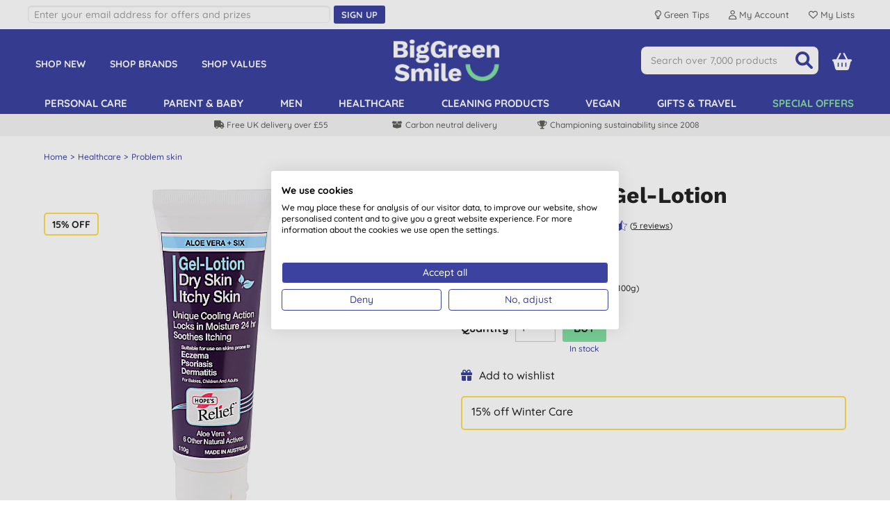

--- FILE ---
content_type: text/html; charset=utf-8
request_url: https://www.biggreensmile.com/products/hopes-relief-gel-lotion/hopesgel.aspx?productid=hopesgel
body_size: 33474
content:


<!DOCTYPE html>
<html class="no-js" xmlns="http://www.w3.org/1999/xhtml" xmlns:fb="http://www.facebook.com/2008/fbml" xmlns:og="http://opengraphprotocol.org/schema/">
<head><script>(function(w,i,g){w[g]=w[g]||[];if(typeof w[g].push=='function')w[g].push(i)})
(window,'AW-995092065','google_tags_first_party');</script><script async src="/4pkc/"></script>
			<script>
				window.dataLayer = window.dataLayer || [];
				function gtag(){dataLayer.push(arguments);}
				gtag('js', new Date());
				gtag('set', 'developer_id.dY2E1Nz', true);
				
			</script>
			<meta charset="utf-8" /><meta name="viewport" content="width=device-width, initial-scale=1.0, minimum-scale=1.0, maximum-scale=1.0, user-scalable=no" /><link rel="preload" href="/bgs/fonts/fontawesome6/webfonts/fa-solid-900.woff2" as="font" type="font/woff2" crossorigin="anonymous" /><link rel="preload" href="/bgs/fonts/Quicksand/static/Quicksand-Medium.woff2" as="font" type="font/woff2" crossorigin="anonymous" /><link rel="preload" href="/bgs/fonts/Quicksand/static/Quicksand-Bold.woff2" as="font" type="font/woff2" crossorigin="anonymous" /><link rel="preload" href="/bgs/fonts/Work_Sans/static/WorkSans-Bold.woff2" as="font" type="font/woff2" crossorigin="anonymous" />

  
        
        
        <meta http-equiv="Content-Security-Policy" content="upgrade-insecure-requests">
        
        
        <link rel="stylesheet" type="text/css" href="https://www.biggreensmile.com/css/bgsnov22_bundle.min.css?v=57" />


        <!--[if lt IE 9]>
        <link rel="stylesheet" href="https://www.biggreensmile.com/css/ie8.css">
		<script src="https://www.biggreensmile.com/js/respond.min.js"></script>
		<script src="https://www.biggreensmile.com/js/html5shiv.min.js"></script>
		<![endif]-->

        
        
        <link rel="stylesheet" type="text/css" href="https://www.biggreensmile.com/slick-1.8.1/slick.css" />
        <style>
            /* needed with slick 1.8.1 to position text overlay correctly. Must be included AFTER slick.css is loaded */
            .slick-slide {
                position: relative;
            }
            /* hide the black dots that slick-theme displays */
            .slick-dots li button:before {
                content: none;
            }

           .slick-prev, .slick-next { width: 25px; height: 25px; }
  
	       .slick-prev { left: -30px; }
	       .slick-next { right: -30px; }
           #ymal-container .slick-prev { left: 4px; }
           #ymal-container .slick-next { right: 4px; }
           .slick-prev:before, .slick-next:before { 
                color: var(--core-blueberry); font-family: FontAwesome6Free-solid; font-size: 14px; line-height: 14px; border: 2px solid var(--core-blueberry); border-radius: 50px; padding: 3px; display: block; width: 25px; height: 25px;
           }
        </style>
        
	<link href="https://www.biggreensmile.com/css/colorbox.css?v=3" type="text/css" rel="stylesheet" />
	
<script type='application/ld+json'>
 { "@context": "http://schema.org/", "@type": "Product", "name": "Hope\u0027s Relief Gel-Lotion", "image": "https://www.biggreensmile.com/shop/images/products/HOPESGEL_main.JPG?t=5377888068", "url": "https://www.biggreensmile.com/products/hopes-relief-gel-lotion/hopesgel.aspx?productid=hopesgel", "description": "\u003cp\u003eHope\u0026rsquo;s Relief Natural Gel-Lotion instantly calms skin whilst penetrating deep to moisturise dry and itchy skin. This unique cooling and moisturising gel includes Aloe Vera which soothes the itch. Designed to soothe symptoms of itchy dry skin and should be used in conjunction with Hope\u0026rsquo;s Relief Intensive Dry Skin Rescue which is a therapeutic formula for areas with problem dry skin and eczema\u003c/p\u003e\r\n\u003cp\u003eSkin feels cool and soothed instantly making it ideal for babies and children to help calm irritated and itchy skin. Hope\u0026rsquo;s Relief Gel-lotion Contains Natural Aloe Vera plus 6 Additional Natural Skin Moisturisers and Anti-Itch Ingredients including Sea Buckthorn, Marshmallow Root and Chamomile.\u003c/p\u003e\r\n\u003cp\u003eThe unique hybrid formulation combines the instant cooling effect of a gel with the moisturising and nourishing properties of a lotion.\u003c/p\u003e\r\n\u003cul\u003e\r\n\u003cli\u003eIdeal for skin prone to eczema and psoriasis to give instant cooling plus moisturising to the lower layers of the skin.\u003c/li\u003e\r\n\u003cli\u003eDeveloped by naturopaths\u003c/li\u003e\r\n\u003cli\u003eFREE from skin irritating nasties including steroids, fragrances, SLS, parabens, paraffin, lanolin and petrochemicals.\u003c/li\u003e\r\n\u003cli\u003e7 active natural ingredients to help relieve itchy and irritated skin\u0026nbsp;\u003c/li\u003e\r\n\u003c/ul\u003e\r\n\u003ch3\u003e\u003cstrong\u003eUser Stats\u003c/strong\u003e\u003c/h3\u003e\r\n\u003cul\u003e\r\n\u003cli\u003e95.5% if people said their skin felt more hydrated after using Hope\u0026rsquo;s Relief Gel-Lotion\u003c/li\u003e\r\n\u003cli\u003e95.5% of people said they would recommend Hope\u0026rsquo;s Relief Gel-Lotion\u003c/li\u003e\r\n\u003cli\u003e100% of people who identified as having \u0026lsquo;dry or itchy skin\u0026rsquo; said that Hope\u0026rsquo;s Relief Gel lotion did ease their skin condition.\u003c/li\u003e\r\n\u003c/ul\u003e\r\n\u003cp\u003e\u003cstrong\u003eTestimonials\u003c/strong\u003e\u003c/p\u003e\r\n\u003cp\u003e\u003cem\u003e\u0022The gel lotion soothed the itching almost immediately, and I have seen my skin improve every day.\u0026rdquo;\u003c/em\u003e\u003c/p\u003e\r\n\u003cp\u003e\u003cstrong\u003e\u003cem\u003e\u0022\u003c/em\u003e\u003c/strong\u003e\u003cem\u003eVery relieved, with no itching whatsoever, left my skin so soft too\u0022\u003c/em\u003e\u003c/p\u003e\r\n\u003cp\u003e\u003cem\u003e\u0022My skin was dry, flaky and itchy.\u0026nbsp;It actually relived the itch and over time and the flakiness went away\u0026rdquo;\u003c/em\u003e\u003c/p\u003e\r\n\u003cp\u003e\u003cem\u003e\u0022I had itchy skin prior to the trial and it improved within a day. Very surprised and happy with the results.\u0026rdquo;\u003c/em\u003e\u003c/p\u003e\r\n\u003cp\u003e\u003cstrong\u003eHow to use:\u003c/strong\u003e Apply 3-4 times daily or as needed\u003c/p\u003e", "aggregateRating": { "@context": "http://schema.org/", "@type": "AggregateRating", "ratingValue": "4.6", "reviewCount": "5" }, "brand": { "@context": "http://schema.org/", "@type": "Brand", "name": "Hope\u0027s Relief" }, "gtin": "9338598000111", "mpn": "HOPESGEL", "offers": { "@context": "http://schema.org/", "@type": "Offer", "url": "https://www.biggreensmile.com/products/hopes-relief-gel-lotion/hopesgel.aspx?productid=hopesgel", "priceCurrency": "GBP", "price": "15.30", "availability": "https://schema.org/InStock" }, "review": [ { "@context": "http://schema.org/", "@type": "Review", "reviewBody": "Was on offer so good value for money but preferrred the moisturising lotion for re-hydrating skin", "author": { "@context": "http://schema.org/", "@type": "Person", "name": "S. M. Carrickfergus" }, "reviewRating": { "@context": "http://schema.org/", "@type": "Rating", "BestRating": "5", "ratingValue": "4.0", "WorstRating": "1" } }, { "@context": "http://schema.org/", "@type": "Review", "reviewBody": "Ordering was easy \u0026 delivery quick not used yet but used other products and love thrm", "author": { "@context": "http://schema.org/", "@type": "Person", "name": "E. R. Surbiton " }, "reviewRating": { "@context": "http://schema.org/", "@type": "Rating", "BestRating": "5", "ratingValue": "5.0", "WorstRating": "1" } }, { "@context": "http://schema.org/", "@type": "Review", "reviewBody": "Dry skin, fragile skin, hyperallergic skin...it really has been a lifelong misery for me. So thank you, thank you, thank you for this blessed relief. Also no guinea pigs were tortured in the making of this relief.", "author": { "@context": "http://schema.org/", "@type": "Person", "name": "K. R. London " }, "reviewRating": { "@context": "http://schema.org/", "@type": "Rating", "BestRating": "5", "ratingValue": "5.0", "WorstRating": "1" } }, { "@context": "http://schema.org/", "@type": "Review", "reviewBody": "Itchy scalp.  Cooling and soothing.  Would recommend to anyone with similar skin problems.  Good quality product.", "author": { "@context": "http://schema.org/", "@type": "Person", "name": "D. E. Norwich" }, "reviewRating": { "@context": "http://schema.org/", "@type": "Rating", "BestRating": "5", "ratingValue": "4.0", "WorstRating": "1" } }, { "@context": "http://schema.org/", "@type": "Review", "reviewBody": "Elderly relative has found this soothing for swollen legs / dry skin. Other products prescribed by doctor have caused irritation but this is excellent.", "author": { "@context": "http://schema.org/", "@type": "Person", "name": "H. M. By Garve" }, "reviewRating": { "@context": "http://schema.org/", "@type": "Rating", "BestRating": "5", "ratingValue": "5.0", "WorstRating": "1" } } ], "sku": "HOPESGEL" } 
</script>


        
        <style type="text/css">
            .row {
                max-width: 1200px;
            }
        </style>
        
    

 
        
        
        <script src="https://www.biggreensmile.com/js/modernizr.js"></script>
        
        <!-- Google Tag Manager -->
        <script>
				(function (w, d, s, l, i) {
                w[l] = w[l] || [];
                w[l].push({ 'gtm.start': new Date().getTime(), event: 'gtm.js' });
                var f = d.getElementsByTagName(s)[0], j = d.createElement(s), dl = l != 'dataLayer' ? '&l=' + l : '';
                j.async = true;
                j.src = 'https://www.googletagmanager.com/gtm.js?id=' + i + dl;
                f.parentNode.insertBefore(j, f);
            })(window, document, 'script', 'dataLayer','GTM-TJ6MDPG');
        </script>
        <!-- End Google Tag Manager -->
        

            <!-- Global site tag (gtag.js) - Google Analytics -->
            <script async src="https://www.googletagmanager.com/gtag/js?id=AW-1058115128"></script>
            <script>
                   window.dataLayer = window.dataLayer || [];
                   function gtag() { dataLayer.push(arguments); }
                   gtag('js', new Date());

				    
                   // < !--Global site tag(gtag.js) - Google Ads-- >
                   gtag('config', 'AW-1058115128');
				    

            </script>

            
            <script> dataLayer.push({ecommerce: null}); dataLayer.push({ event: 'view_item', 'ecommerce': { currency: 'GBP', value: 15.30, items: [{ 'item_name': 'Hope&#39;s Relief Gel-Lotion', 'item_id': 'HOPESGEL', 'price': 15.30, 'item_category': '', index: 0 , item_brand: 'Hopes Relief' , quantity: 1 }] } } ); </script>
            
        <!-- Facebook Pixel Code -->
        <script type="text/plain" data-cookiefirst-category="advertising">
                !function (f, b, e, v, n, t, s) {
                   if (f.fbq) return; n = f.fbq = function () {
                       n.callMethod ?
                           n.callMethod.apply(n, arguments) : n.queue.push(arguments)
                   };
                   if (!f._fbq) f._fbq = n; n.push = n; n.loaded = !0; n.version = '2.0';
                   n.queue = []; t = b.createElement(e); t.async = !0;
                   t.src = v; s = b.getElementsByTagName(e)[0];
                   s.parentNode.insertBefore(t, s)
               }(window, document, 'script',
                   'https://connect.facebook.net/en_US/fbevents.js');
      			fbq('init', '318113881693870'); fbq('track', 'PageView', null, { eventID: 'UKB2C639053841253507057-129215' }); fbq('track', 'ViewContent', { value: 15.30, currency: 'GBP', content_ids: ["HOPESGEL"], content_type: 'product' }, { eventID: 'UKB2C639053841253507057-129216' });
        </script>
        <!-- End Facebook Pixel Code -->
        
<link rel="icon" href="/bgs/images/bgs_favicon.png" sizes="512x512" /><link rel="apple-touch-icon" sizes="512x512" href="/bgs/images/bgs_social.png" />

    <style>
        .top-message {
            max-width: 1200px;
            padding: 0 20px;
            margin: 5px auto;
            font-size: 16px;
            text-align: center;
        }

        .top-message-mobile {
            text-align: center;
            font-size: 14px;
            background: #f6f6f6;
            padding: 5px;
        }

            .top-message a, .top-message-mobile a {
                color: #009de0;
            }
    </style>

<link href="https://www.biggreensmile.com/products/hopes-relief-gel-lotion/hopesgel.aspx?productid=hopesgel" rel="canonical" /><title>Hope's Relief Gel-Lotion</title>
<meta name="keywords" content="Hope&#39;s Relief Gel-Lotion,Hopes Relief,WHSE_15OFFFGS_SEPT25,WHSE_20OFF_DAILYPC_NL,WHSE_20OFF_DAILYPC_UK,WHSE_638138648657798864,WHSE_638138648669428857,WHSE_638225166164301662,WHSE_638225166175864277,WHSE_638284751946833719,WHSE_638313248676881990,WHSE_638521403440808449,WHSE_638590768583782410,WHSE_638638845637401948,WHSE_638727217185715017,WHSE_638759832153970047,WHSE_JAN26_15OFFWNTRCARE,WHSE_JAN26_MAHI,WHSE_JUNE25_15OFF_PERSONALCARE" /><meta name="description" content="Hope&#39;s Relief Gel-Lotion - calms skin and moisturises dry and itchy skin." /><link rel="image_src" href="https://www.biggreensmile.com/shop/images/products/HOPESGEL_main.JPG?t=5377888068" /><meta property="og:image" content="https://www.biggreensmile.com/shop/images/products/HOPESGEL_main.JPG?t=5377888068" /><meta property="og:title" content="Hope&amp;#39;s Relief Gel-Lotion" /><meta property="og:description" content="Hope&amp;#39;s Relief Gel-Lotion - calms skin and moisturises dry and itchy skin." /><meta property="og:url" content="https://www.biggreensmile.com/products/hopes-relief-gel-lotion/hopesgel.aspx?productid=hopesgel" /><meta property="fb:app_id" content="9313544705" /></head>
<body id="bodyTag">
    
    <!-- Google Tag Manager (noscript) -->
    <noscript>
        <iframe src="https://www.googletagmanager.com/ns.html?id=GTM-TJ6MDPG" height="0" width="0" style="display: none; visibility: hidden"></iframe>
    </noscript>
    <!-- End Google Tag Manager (noscript) -->
    

    


    <div id="mobileMenu">
        <div id="mobilemenulinks">
            <div class="right">
                <a id="mobilemenu-close-button" href="#">
                    <span class="fa-icon fa-xmark"></span>
                </a>
            </div>
            <div>
                <ul class='mobile-nav-prefix'><li><a  href='/departments/new-products.aspx?deptid=NEWPRODUCTS'>Shop New</a></li><li><a  href='/brands/brands.aspx'>Shop Brands</a></li><li><a  href='/criteria/criteria.aspx'>Shop Values</a></li><li><a  href='/tags/refills.aspx?tag=refills'>Shop Refills</a></li></ul><ul class='right'><li><a  href='/departments/personal-care.aspx?deptid=PC'>Personal care</a></li><li><a  href='/departments/natural-baby.aspx?deptid=MOBA'>Parent &amp; baby</a></li><li><a  href='/departments/male-grooming.aspx?deptid=MEN'>Men</a></li><li><a  href='/departments/healthcare.aspx?deptid=HEALTH'>Healthcare</a></li><li><a  href='/departments/cleaning-products.aspx?deptid=LAUNDRYCLEANING'>Cleaning products</a></li><li><a  href='/criteria/vegan.aspx?criterion=Vegan'>Vegan</a></li><li><a  href='/departments/gifts-and-travel.aspx?deptid=GIFTSETC'>Gifts &amp; travel</a></li><li id='li-special-offers'><a href='https://www.biggreensmile.com/departments/special-offers.aspx?deptid=SPECIALOFFERS'>Special Offers</a></li><li><a href='https://www.biggreensmile.com/account/secure/your-account.aspx'>Your Account</a></li><li><a href='https://www.biggreensmile.com/apps/listredir.ashx'>Your lists</a></li></ul><ul class='mobile-nav-suffix'><li><a  href='/aboutus.aspx'>About Us</a></li><li><a  href='/green-tips/'>Green Tips</a></li><li><a  href='/our-service.aspx'>Delivery</a></li><li><a  href='/contactus.aspx'>Contact Us</a></li></ul>
            </div>
        </div>
    </div>

    


    <div id="wrapper">

        <div class="w1">
            <form method="post" action="/products/hopes-relief-gel-lotion/hopesgel.aspx?productid=hopesgel" id="form1">
<div class="aspNetHidden">
<input type="hidden" name="__VIEWSTATE" id="__VIEWSTATE" value="[base64]/Dx//lEXIWD8XnEyIZdowqHyQo9RoFzZvxbbP3SF41GZKat2LDGZH+etaw7BQ5dMgs8xydQU3BbmMnWe945JIL2AzWba0N5cIMBhGtZvgxhpN6sL0MM4oNYeEQunVlRqEyWBGL+drs/tzRUO+fzvWWjTheF07+FQyLpbdyXPlnEgomFxKHUkirCjFFXcVbZ5Ksd2w8dSIKdt5bcA9dPoNgdCvVG6DQ8FVoMJTy1kWjkAs8uQmB3ho1RR1R+sarzYvLGKc+6LsPbkyDE9sQCwOrXR/fF41jVjJPJcRHpIa53kSth1LO6UD3z7tGm6EmNBwdT8zUK/XD/BDIAgjxLtg+87DPzKGo79fIsyM3BC8Q8pM6fRBHWDpYvXK3nZpUTDSSx4IYWjq4QDzx5BinFPmViRxRLTZ44axngi6rb4fDp6mv8uLBa1HBJ6t7RQJyy8FWqSNzlWJ0As3GvmxNusO4ccjoVt1E/pWK6ABye125BAhF91v60oYjxPOdFugIcZtT8xAuxepMA5XnTStd4+lBmzBh+NBdqU1CzRG97MO0aM4jkf7Jjps0403PHji4D/Eo6YVWjj+w7DtSfKNxDzd6a/FC4uiTjAkP5RewZJUM/mdMRLKs/Z/jDR1R8dNMlfYwJofTzv2FRRFfGhY8yrb3TYI+i0HX/SWvnhscyF/sJUqjerAF/VpOBGS/Y5WU+a5gkIwbztQyjIrcRJV8lWCG/9RFv+4Y2wJvZr9H5jfANmPgyJeMQ8nyDquft07Uy6/t1YbQu3XV+jHOUeeuriBvu8y+wQ4wOWH2HeEsUevTLJG1sdw81KWSKaWnMMXdzVfBDESoc+5NEKwgGegern34CKZgoAvH9MI/M9I5zKiVfqCdG2dvLUxA7srvFbeA+IY6mvAoul7xv9+KGE6g8VaTAfAH7BJ7GyrjRQlGbBSYLV2WNIYUjl6Yaz/tSeuH/208FTbWY/wohHJVNvS43enZMd+Ym1lJCYR96AIBOgzFqIL9JfnMcmaqNl6Mht67rHaEIoMVQVdW3SdY6OWGFHDd16cmmiX3zZAXLToTvaEPVQ8ADsi8/mkoD82g4L4MaXs3O+5eUJyNjKD5os2eQz04BZkjoyxS8UBGHOaRbwxT3yvfMibquIx8pANmWRJ+t1uH1S1frQTPMLkcMY9eqoMHTaGaR6IEdtFZWC3dITSJQCJEkFClgsXLpuhgbE2YI2JYuIgGiRnVWzo/SMJl1JUjJNgO/oFx5+bB1th+XRii51R1ZuA1KXYfRwc9WyyDiQPD1eyKZYN+80ryskWwvJZ3Kdu7hD3TTvy+QAS4QKl51H6Zj/G6BwQyBjzTZikcaHI320r2AcAjHt+wPwaoM3rgTEvc+zMdkIGLeV9EoX1NI24WZhuJWkfHu5GEy6qZJZj9+FkrDZF7VO5D4VtQyc6LoZ1SkFG0DhIgblINF5qRqcUYEN50JVgwWL6DSkNNNDrKyNh26Zb/MdNQE3KDTGOzyEFZqx3R0fvxd/I99a2MCBaf+mAQ1nP6S9c9FAf7egwV79bd3qqDB0C7OH8n7Ilx6Fw+nSF8q4agF5e6SMH/7S/c8ugDzvEU5PuoBxOJegkRBOazILRJB4eb7xGZQXWf1qskEkroO5Bm2QHW064AlHhaEHFGUxzSZ8aN2trh7wPqmhj7UANLmV30xG3vwqR/+g4FZIakF+SgIPuWLxjS0MMcc2KOAOrnVINgUAfQf6lBuV/UPF8mHBvdLH596+mie1DXoqwHQ9PGgSlZcG3YywWdUtbIIDvcGxbV+ekk/UWpErczs3xkH2S3JhZRmXI45wW0OicZJjTWIr6Nct+pQSZBJl2WIiEeaIxt1N/+OSFTZyuRIoJsNOMyeboMCzVkWMXTihCicaeEFdlij5322vyDBMWPfj5F8EhiIn//[base64]/g1n6Whi7vUnILCFlcpTzk2XNRfO5POO9QyWPn8QnI+TD2pgbb0Z3QUOwT1ktU6y0FfOmEVq6ldmcAzBLvuj72b8EVdUbedQrhv1PpuXL6ybJtgLfOHCz1vEH7Gux14LymHCgJ1y327pyjHOJ+eeu+a0i7jnTf/KY1hsKtozmteoU0rSMdmmqIAq/jwg5Dn28f1IZQ4hCLRkV+j8tnb5jmWjeeaG1uMhDhLFtSU3uaNNzq/5mSHUrPx+Nkv9EFB5MnqCVP2V47DKTkkuGjxFB14xmVTakBKdpodMLDoJU3AOvFhGuYA8kTCvjwnpxNuKp3QnFU6hKnsch84sM1dM2rMWrN7S3aDzNR7tCUPiLpwLqvGDb1GdeO9myiRGO+rC9War0B3COhFdZo/xWhIhLuAu+1Lf31Mp3L793vXTojcRXg/mEjXish8NrgBgxcsEBAC91eN2lic/[base64]/g6ZZNRwtm/06lVdzJwlh8V7K3Dvh/RlaCj4oli53lHyCMu7MBw8305mjhDQVodianu8tsby/GyuElrFoXEmQWUwgY48OYGKzoRMBTqHA8vpT9ysgsR/0Ldh3qg15d0znI/4h0Ls2ThqddW3Sz/Ir8+UuU5pxO/GHKJPpELrCxcQdivoC3yxmAab7XBdeQ2ufCWGrCfZT2A+Kea49mYivISjBN86U1S1dL//JBpPsf0AckUdxgjrfnWFYWFAYvmcSFFao3R8hzPcJgly6JayG8UxKpEEc/mjHKwbNyDfpKDmlGJGgv3lj2lXrwNl7NwagpKtbO4//tNk/GDA9vDAzj4fGhe5qid+G/qRQuJwhEwZt4OWBzlGvy9pMGwrSEM/EyWnvOtDD+1kVPtQOhRsIR+P+PF4vtjdlf2IQEL/Q3/SH7ftuwzngyEJTkaw6XCln/B0+lK1MtogvKSdPJq+ukPoY7qA3o8wSraZ8yYE/XJIm0Fr2+GnYl7UnTm2OxDcwvZNwTmypeIw635p+H/eH8kN5nsM0WFJ5ZusnNEPV2McaL8QkDci1L1ikftV1I+ZID2t+cNfIgeGEGrqTzv5uz9eHbHsuXtquaTks4zNfb5TxmOxGHPeicJEnhCS8RckSCJ8ROneTz6bdfTVFdKsozx2D4vfiVCW1R9js9+A/s4GrkDu6aKoq1oi/RiYTq2nE0Rez9V/msMfuCdR5XN8aGtStiV52wgVZkWSs2BYupMt/D8wCQt5ns4m7MPAZDqXy8Ka4ZgSxTTyzwTBGY9lARQSe51Gg97jXEajjB//TYswPF4oKwO+/J41uB4ee24m/WRsto65lOQ9RH058x54DAVEFZJNqekvjWnQDv0td39gs4MB2doVUn086eimSulyoKwOz9KzVZhByn+tJZgR7PHmhwZ4ppS398k/N7/QsVCJaaUXxBxu1qSw1i1uj9V74+6bKk9x8/zcN4SQrMKs2Eylwao5M1M3gNbLVffk2BSVLHVRyWfD4Q27E++02fFn0cWXNdVDRD+izIaJK8rh0MjJKJKAYSPv2Je7ZSGUq3MPzbbsYfM22RIBexXEPsoR81hdMW/FSZe+qjwimpm7HLbvq5JXxB11dyRqlZ88Nj0yHa1vpHk+Zq7AScKbS0cyogoMWLJfaSgwiJwcZDFDay59s9FL688Jg5f9jA15PQtzZyIQMOiWh0yM+M4xQGRxwwfv7Hs217PPhzkbgm1/+cYljQD1U1ReTZjfBIGuvvVwy+l/voQw5LeBrpSqclDKqGwiN6hip3EdnopSQb/2B9EsT9VFYpg4Q3qAC0dt734GDqTTdECMKI4v1Z8gfvfWVVagBdjnWYeYWnZOaR0mmTw8stCSFPauBk6xT9JVhdmU4j3/H9b7fNp1dYeCzWNkeUB8MjipZb8djwILN0AKYPgB7bCpmB/uYA52leS0I1r4zOrX+H+Vvb+YE1utxvoE1WRlULQluOKkvscSH16c9lix4v535RuFjHhvVBHZOw/eG+OOxu3sYDse5M9qsjYlp5xmuswhmwOIhU0xObpLHkjl/a8FOjIwXF84TeKIKXRZDSYVHPahvLYgKId/[base64]/LRkScgew1MiKjCtsdlQCPaUyyihmaWvvjvuy1A5yQeByzKsKhA63Ok5QdQiVgtrOmBX2kTSG4RSC07q2fgXcOS6w9XQYtqD+bNn7q5ba6+fBdqkG7VaenK+RgaFBKSZLgUSOMhPS5xJEeWIj+FFVdidzfcVwU/JuAujC9CFW2Kq9Hgb/[base64]/8vMcqYkTW4+frytPFaavNI9DLQWwOl7c+t93L85Y8Q7B49gMrc0PTjVE50tsr3npVKT7iIpZc/9oKZqEpcBrDWcr6f6rmBN7QyNRJsiagicfw7UYH8spGMYwyead2cZoUFtyBci3rg9UhQeABTE5tUg4AE+hW35OdbjD/kd2XNaxc/Qpe5lOqNuP2B5AXhpe9WnE1qi+njQDPnodTI1CjOpGqJhYsJ89/Bpg7h1xLesoXls1FZrH2apAmagqZ3fQtIEn2Dcsz/WpXoc7D+GxlGNhVUNgFtS1NjQMKXl3em/0xfE+mltFY3y/iPXAsB4xh+v7TgGauTizsQoucG3z413vCS203ueeqz02m7+lIsq5yxg9BBoDhIB/Q93rLHYQNQ6+kYjDWy0DiKJtBM2HQ+TnL3U/my5BiX17nekPiJyRWRveTPuNb4ytpDKgDE9u8VNuY03uJePTuQRNlnycHmenojbqOqMZaeCCUvQLN55SjUYz2jgIZeKHsVYl6kvWArr7nKdtxM5E5WYR+u4aKqT2Q9on5hIGL6CWh5uqLXPO6HUtlAohjD9OPY0XjUDsjE/xhMbNz91CYxU2PJDQXROV2/2BBwEWf4hUHbI7WdKJYnQ2eo+4xwXCVbq/GKmhec3xqaDIe/[base64]/LAx8tcDXGDM2JUdhH4qXEBBMA/ffkpvm379orJtOx5Y3NIZmjOhgju2Zmpw/4kMog4y6Sw4IC5G0odft9GYXUdyYW3JdumpAAuYtGrEdEoriLv4oQsgAhX63gRswoMbccS7OLkgKi5hsmYnv+1G3tiBSPtqmkEh6J8tOnZoNavvDrZksOqehDcG72q32kYZLz05uhGBXKMqPKc2ehJQviQy46+47LB6jDhXlP0fPBVpdhlo0R0C6JuxGF3XiDc83Bpn/6xjwR09GHdlfEsVu0V3UPqku7+31ar+pZGRVhYAbb9t0MUkaeROhQaR3emBp3G2FBJxqSu9zLrwpvH2tUasKr3SyQcn9kUyM7psVIhNYsHGHbX/UmnkRP/z3vZ7hAed2Toz4R18ZhkW1JSgTQSvJWA24c+3W7bGnMNuyOn6uBwWHL9/RbWVAOnn7ek68lWZOC3O7be9iVT/vDWpaV9K57YTKCjHd3cybkyomPG7CPxTUkc0NSZQUN+qHnMMyuVIOhn8QE5D4iC36YPyuxn6Hcc9BpAJmZ37wBfSkJa/pTuZuFFsu/RNAYNZ4LNrhQX9V/j8VhuwndH2ao90KW9yt4TRJ7E91fEaa9HyIta4pvLBKLOAKkaUSoFQmjevYaCoKHSm218ut50uvB+nTs4Wg99nhLPG8Cu4I5AmZSM4Wb6bMOXYrzKO+QqSrQ8AUDCp2W1FRw39kQmTeqGyEmpf2aYB6/4bbnJEaMC9YZaw4h+Q8GLpx2DJPF2oU5alfr54tM0q+DP4CHv4TXQbNVG4SKsP7ccZDOp9y4ds6LMj5cJXV7fLJoCgOJxOckV1ZinnwpC5sVEMKkPPMbcc7I48xKug07Fnlyedc+mPLPWFUp6CewmRxXgPlR/OE7RLI5Euu80BWlfAubVDbtyjR4Iv9sspMZUp9IX3ECi/UAXHnzJ77Q5/Pc1viEhajtxm9itQ+CNpqerxYnFKr/rpR9XAlAdHk2JfA4/[base64]/dAE5LSFr8f6vJuN2TdOft4XdN5HiSbRKZljhycEkd6tEFEKiZ2TMEG+crmXyvuA/XJBlWputyz0kQ3FuIDp4snPzg6ndDRxsbfCfH5oomO/BFEhGoykIh0tbWAFjAzdvouRQE+WGxGv7y/6wundA+b+bxKbVgpiMXbTXKgXraVG+/VGxDUIi4Ww/RjcLl6t3+jTtIUYkP8oyZrn5vZY8uSau/g3gRdxAQpf6zX2sMH6sjnF/6jo5OaQJ1+fF84X8QPQU0rjfbwVXoJqJIafQLXlGaR0aTPEnd+sDe++/1BMXjhXT3u9dkxiZtZuQWrvvM/[base64]/WfiBHgfX3QeBP8fLH+Z3ztupJZ6jrlNcFYUj+hjn1AFiscJwQ/p7f8KHFqBUorHSLP/eD4decwIb9sjAns+tA/WaTawyILkhHwzr8r5Z+hXGtjXrs86j3mcEFtydi6TNBi0Be/HtmkMIlhRWs3B9T9bStICyzavIYOczELaR6l29ve7G/LA2ZiBaa//aLVwcXxxJNt9SxKM7779y/fiORsWkwYiMIAnLi5ah06Sj9t6W6p1X2SVc4BSeveDP7+c7N/esEEuWtktSd3hqj5JjC2NSawgaUomjSMV1Wdf/ivqhb6o1dJ5HjqvE7Kv/SDtMSiT1dU2Q4TFFu0K/b++e8qs/qzIztqN4YTDDnMMo5HyYlit75qB6IzLIuhQEfXLq4b3o4HpqQeKk7j8oDybANRnpebyQqF03ASglfp+oYhcuHD5UhpFrjFlvPtmR3hdsXiYUNHD9si4vbxCrLo03Nsa/zpfk/SV9mRsSO4O3py+4+pe7j4QkhLEl4r/nUMWwJ5UDrFDvHlwcFq65uzZ3OZYxrfriuwhHrnHf37QSO4XUGo7cyWXlm92E5v2ZQNUFntxTdJo1WGdfjpknguuk1Dbj8srsALx3ijfHyRN8WNIobvne+rNdIKiJ94M1sk3AyrU0PV0oimX2paNWrHRJXP00PbHH5J06P/D2egVr5NKPExqL1EakffJorUu/JDhuCpgmw2WXLLh5JOHl/x0E/l3hyBlQiTQ4lMKLUx9WWHmhX8Vvl+InkVlBcvXOGdZJqunntVMWZ/IqHVMHipkqua9nvR7+R0taPZ+fRCCgBctAJwDOqi45IXPaJzuYSEC0zanS2tX9RK912cixFDZS10wyZKn2/fSKWEnVXIDx3fW58hqa0IJp0NJ9Df49KalISRTUJpyUkU56uvogsJ17aTYZ9kDKyFW1mAc2ruu8Z6qZtfYEmGomCHnRS19VNz5ZwYATmtnP3j8El0GQvu5rEwCzW9/5xeXPWn+Ld3tpEjG/dOaaK9qN33lN1NYzPwFIoB/168zu1oFKUZlQ/n/yrB+nqUCISY5h4d50KBH4UpUhV+qfVAgsW3pCsMvVzYMji2As0ipllEcsPKSvOBF0DZyaXwRFlCVaPMP7+JEbUTvXUaprrGIKQewU5vpl3xFMwauj/+GNiohcV9SJqU8iaoWsfm+OOr6N1qf2P6FgL8Sf6J24W+EvVB3pBxjPXcG8WavNTzcuZIyUkq4qFNTxQtbpuLPWKQVsSVctwnNYwZIzcC/Tg4AtrjT6tU3ve1tIT/jyBXnQ1KMiDTDznM3iZef00TPrEJIuFjlrhef+okDWtd/KfachcXW9OYkTM1yo6nzVhAEsZooAcTgygBrIeqSWzzOBM+VjxG5Kd7BiVRtQqJN1M7ipfF/jVS4+q4V68CWQSixyECqlhpozRLqPMMBQE4Tj0xaJ9hcorYcuzfKNg/s7yN0fA2/5rvY94imMHmhls0Nhb5jtDMj6GnyLTo4ODFT7YkS1dHvH/4vlhDfwT0zBLsz5xOOtZkuqGCUNI4lNh/[base64]/w6cCAjhAcBfl6Cy+QbM+h4rWOP/E1GwVy/eegmk+EPQ9g9y7Y1VKUI76DIetsAeQzJcfe3ltU8sY26cO4Ubh7OLB8khnfKUa/rIY5INZ1BEHm1kaJi3Vo3nLyFN86epT48Mb8QftujbPVIWTVdSzsfE+1GZ2ifPkVMD6xgbvRPHfuWBAPPIH3iFhbdXlKNHFGpANCEQtPSqG20EXAkwOKXtE5m4rpB/sWQbOlSHUycBkVZCEvlWJJdYBGQtdwKlOaj33cxDDCsa8T84iHA6X/zwgUMDBXDOdar5puYt5HHgc5p/hS1NRrfBfV+/0x06DYgKkZ6IalGnTsLIn7PHlzBpEauLiMlv0lWGZ1LZLqvgiNrbvF3Nq1x2gqWz7WdMzK43PnzxYEahCRdAl4p5bFdsN6fN0/2mW8S12v5nKWZWytLPTev5oGg80TOoP7y93jf6rCdiqRr2LVbaAT0+bzWYpdUhBuXhs4+viPLcEa2PX0IArvWr8lcWTfGuJEVcoBGFMW01N6/AQBQoRC+0pzGtSQbyZyu8TNVeqJc0+Lo80Bb1QyLICQneP2I197WJACSB3dwV5215wS3QIV72TjIin8OPboKyVHWkEwxFKQ1EX4m1xWibxeNaO8STFI4zSEz9p/[base64]/Hz0QvQIGU1SEa/cRfFefTi44MJoGYSnSK9a2xxKNv1DzEiIXd8Liz2FeYpeyCyBAtwnvU7s748UyeOarP+4/[base64]/bcsZ71BdKg/CSQaKmh0N0Ha0MqKpM5CbGgyhxVWYF2PvpjyEuktbeXMF2ftLYe0bXl+uHx01JMOpJqAddTgbm6D7ZiDtIDBexprxRHvqhjETIJI60q5GLLtekCcdH1+M0j3w8otKORS/MuduqMEWdeAkxoLiiPnFMNoOs53JCN/7q8b29l3CvmtLh6E6pBrrqoIhmwJX6qac+w55lbVkWPFkpSXGF8C+emBsT5GJRf1RfymnfVdr0jSXq+QpKJmwGBPXcFOlyaIEZHfgVqFNK0jTGeQDPUl8nRHx05dRK3BbYLEdqSwh6QcAxG/pZ6iVQ3dGa80EB27FnR0ixsrqf4I1B9Tf4A7hybrzHkQdnMD5RltV4X0QYprWNtxcljGoSh/HhuB5dtHNo9Hy+rHPek0fFlqHtP3oaSKqlq9bZIj7+ic8Q+B9nEfJqQ6fpjwnVyRP6YnkkXStAd4KICq77ThLDml1NZK/xE5aucRd9k3vGLonW1i2Vyp/OaT1GP94iQ+77Ln9cd/cRorKJo0JKxwkIzXdttqY14hiD7OVTZxQ5seHkztwcfiPzXHahE+rvmFnzmGJdGxKpjUXZGFBS8NP7yF2oVoaUE0AYzBAONPjJ/+ckopWUpfkuF5W0JdBuQi1f84E2z8vEetUTUr7MzTdfGciviZRBH5hyO0ybIjudUAcWEP2rF3pB6VBg3ziDrmepeLRx55WDRBMD1TQj906xCcia0EgXKoZoaj6jNFlhaIJoGEi+7JTPGkMwz0WVgFsitXfIIRF5c/lqG2+uPaAfl6q3mdpOTsUr8yhzqHNuGJe1+tE6M8QEau2pTYS52UEyiJbQ60OvhLRrEt4RUkdxe0=" />
</div>

<div class="aspNetHidden">

	<input type="hidden" name="__VIEWSTATEGENERATOR" id="__VIEWSTATEGENERATOR" value="27BB0063" />
	<input type="hidden" name="__EVENTVALIDATION" id="__EVENTVALIDATION" value="PBQ7pr/3wvaCoL+LKCv3S8rfZ2IpGKryiPz6D/ssMWwJJVnT9lk+LiXH91mm2lz0EpyTpPMPkJTlrQath2F44B3vVVBG3RW0Jjy0wQiezRPflmc7nZWArArXYF1XyaZdUUarKiIUjIxYc1zdR1CIQ4B+kBMWmkNmc9sTxB2JH60m7Yscf2F6IX/L59SRdv5hVBqeDg==" />
</div>

                <div class="row">
                    <div class="large-12 columns ">
                        <!-- header -->

                        <header id="header">

                            <!-- header desktop & tablet-->

                            <div class="show-for-small-up">

                                
                                <div class="header-top large-12 columns hide-for-medium-down">
                                    <div class="central-1200">
                                        <div class="row">
                                            <div class="large-7 medium-7 columns  hide-for-small-down">
                                                <div id="searchBarMsgInner" class="bgr-flex-container left">
                                                  
                                              
                                                    <div class="bgr-flex-child">
                                                          <div>
                                                              <input type="email"   id="signup-email-desktop-header" class="refresh-top-signup-email" placeholder="Enter your email address for offers and prizes" />

                                                          </div>
                                                         </div>

                                                   
                                                         <div class="bgr-flex-child">
                                                            <button type="button" id="signup-btn-desktop-header" class="btn  btn-sm refresh-top-signup-button">
                                                                <span class="refresh-top-signup-text">Sign up</span>
                                    
                                                            </button>
                                                         </div>

                                                </div>
                                                 <div class="row signup-error-desktop-header">
                                                        <div class="small-12 columns signup-error-desktop-header-column">
                                                            <span class="signup-error-text-desktop-header">There was a problem with your email address</span>
                                                        </div>
                                                    </div>

                                                <div id="signup-complete-desktop-header" style="display:none"> 
                                                    <span>Thank you. Please confirm your email address in the email we've sent you.  Don’t forget to check your spam folder as occasionally our emails find themselves there.</span>
                                                </div>
                                                <span style="visibility: hidden">
                                                    <span id="Label1" class="hdr-welcome"></span>
                                                </span>
                                            </div>
                                            <div class="large-5 columns right hide-for-medium-down" style="margin-top:5px;">
                                                <ul class="add-nav">
                                                    <li>
                                                        <a href="https://www.biggreensmile.com/green-tips/" name="account">
                                                            <span class="top-right-menu-items">
                                                                <span class="fa-icon bulb">
                                                                    Green Tips
                                                                </span>
                                                            </span>
                                                        </a>
                                                    </li>

                                                    <li>
                                                        <a href="https://www.biggreensmile.com/account/secure/your-account.aspx" name="account">
                                                            <span class="top-right-menu-items">
                                                                <span class="fa-icon user">
                                                                    My Account
                                                                </span>
                                                            </span>
                                                        </a>
                                                    </li>

                                                    <li>
                                                        <a href="https://www.biggreensmile.com/wishlist" name="account">
                                                            <span class="top-right-menu-items">
                                                                <span class="fa-icon heart">
                                                                    My Lists
                                                                </span>
                                                            </span>
                                                        </a>
                                                    </li>
                                                </ul>
                                            </div>
                                        </div>
                                    </div>
                                </div>



                                <div id="mainHeader" class="bgsref-bg header-fixed"  >
                                    <div class="bgr-row bgsref-bg central-1200">
                                        <div class="bgr-column bgr-left hide-for-medium-down">
                                            <ul class="add-nav-bgr">
                                                <li>
                                                    <a href="https://www.biggreensmile.com/departments/new-products.aspx?deptID=NEWPRODUCTS">
                                                        Shop New
                                                    </a>
                                                </li>
                                                <li>
                                                    <a href="https://www.biggreensmile.com/brands/brands.aspx">
                                                        Shop Brands
                                                    </a>
                                                </li>
                                                <li>
                                                    <a href="https://www.biggreensmile.com/criteria/criteria.aspx">
                                                        Shop Values
                                                    </a>
                                                </li>
                                            </ul>
                                        </div>
                                        <div class="bgr-column bgr-middle">

                                            <div class="logo-wrap">

                                                <a href='https://www.biggreensmile.com/'>
                                                    
                                                    <img width="152" height="60" src="https://www.biggreensmile.com/images/bgs_logo_vertical_white_green@2x.png" alt="Logo" />
                                                    
                                                </a>
                                            </div>

                                        </div>
                                        <div class="bgr-column bgr-right">


                                            <div class="bgrcheckout-form">

                                                <div id="searchdiv" class="bgrsearch-holder left ">
												    <span id="btnSearch" class="btn-search btnSearch header-icon header-search"></span>
                                                    <div class="text-wrap">
                                                        <input name="ctl01$txtSearch" maxlength="50" id="txtSearch" class="txtSearch" type="text" data-lpignore="true" placeholder="Search over 7,000 products" />
                                                    </div>
                                                </div>

                                                <div id="bgr-headericons-container">

                                                    

                                                    <div id="youraccount" class="hdr-icon-container" style="margin-top: 8.5px!important">
                                                        <a href="https://www.biggreensmile.com/account/secure/your-account.aspx" name="youraccount">
                                                            <div class="youraccount">
                                                                <span class="fa-icon fa-user"></span>
                                                            </div>
                                                        </a>
                                                    </div>

                                                    <div id="yourLists" class="hdr-icon-container" style="margin-top: 8.5px!important">
                                                        <a href="https://www.biggreensmile.com/wishlist" name="wishlist">
                                                            <div class="wishlist">
                                                                <span class="fa-icon fa-wishlist"></span>
                                                            </div>
                                                        </a>
                                                    </div>

                                                    <div id="divBasket" class="hdr-icon-container" style="margin-top: 1px!important">
                                                        <a href="https://www.biggreensmile.com/shop/basket.aspx" name="basket">
                                                            <div class="shopping-basket">
                                                                <span class="fa-icon fa-shoppingbasket"></span>
                                                            </div>
                                                            <span class="basket-item-count">
                                                                0
                                                            </span>
                                                        </a>
                                                    </div>

                                                    <div id="menutrigger" class="hdr-icon-container toggle-topbar " style="margin-top: 8.5px!important">
                                                        <a id="hamburger" href="#" name="hamburger">
                                                            <div class="menutrigger">
                                                                <span class="fa-icon fa-bars"></span>
                                                            </div>
                                                        </a>
                                                    </div>

                                                </div>

                                            </div>


                                        </div>

                                    </div>
                                  
                                    <div id="mobileSearchWrap" >
                                    <div id="searchdiv1" class="bgrsearch-holder-mobile"  >
									    <span id="btnSearchMobile" class="btn-search btnSearch  header-search"></span>
                                        <div class="text-wrap" style="overflow: hidden;position: relative;">
                                            <input name="ctl01$txtSearchMobile" maxlength="50" id="txtSearchMobile" class="txtSearch" type="text" data-lpignore="true" placeholder="Search over 7,000 products" />
                                        </div>
                                    </div>
                                         
                                    </div>
                                    <div id="desktopMenu" class="nav-wrap bgsref-bg">
                                        <nav class="top-bar bgsref-bg" data-topbar>
                                            <section class="top-bar-section  bgsref-bg">
                                                <ul class='right'><li id='nav-PC' class='menu-container'><a data-dept='PC' data-name='Personal care' class='toplink' href='/departments/personal-care.aspx?deptid=PC'>Personal care</a><div class='menu menu4col'><div class='menu-links row collapse'><div class='menu-column medium-3 columns'><h2>Skincare</h2><a data-dept='MOISTURISERS' data-name='Moisturisers' class='menu-subsub' href='/departments/moisturisers.aspx?deptid=MOISTURISERS'>Moisturisers</a><a data-dept='DAY' data-name='Day cream' class='menu-subsubsub' href='/departments/day-cream.aspx?deptid=DAY'>Day cream</a><a data-dept='NIGHT' data-name='Night cream' class='menu-subsubsub' href='/departments/night-cream.aspx?deptid=NIGHT'>Night cream</a><a data-dept='AGE' data-name='Anti-wrinkle' class='menu-subsubsub' href='/departments/anti-wrinkle.aspx?deptid=AGE'>Anti-wrinkle</a><a data-dept='SERUM' data-name='Facial serums' class='menu-subsubsub' href='/departments/facial-serums.aspx?deptid=SERUM'>Facial serums</a><a data-dept='BEAOIL' data-name='Beauty oils' class='menu-subsubsub' href='/departments/beauty-oils.aspx?deptid=BEAOIL'>Beauty oils</a><a data-dept='EYE' data-name='Eye cream' class='menu-subsub' href='/departments/eye-cream.aspx?deptid=EYE'>Eye cream</a><a data-dept='LIPCR' data-name='Lip balm' class='menu-subsub' href='/departments/lip-balm.aspx?deptid=LIPCR'>Lip balm</a><a data-dept='FACIALCLEANSERS' data-name='Facial cleansers' class='menu-subsub' href='/departments/facial-cleansers.aspx?deptid=FACIALCLEANSERS'>Facial cleansers</a><a data-dept='FWASH' data-name='Cleansers &amp; face wash' class='menu-subsubsub' href='/departments/cleansers-face-wash.aspx?deptid=FWASH'>Cleansers &amp; face wash</a><a data-dept='FMASK' data-name='Facial masks' class='menu-subsubsub' href='/departments/facial-masks.aspx?deptid=FMASK'>Facial masks</a><a data-dept='EXFOL' data-name='Exfoliators' class='menu-subsubsub' href='/departments/exfoliators.aspx?deptid=EXFOL'>Exfoliators</a><a data-dept='TONE' data-name='Toners' class='menu-subsubsub' href='/departments/toners.aspx?deptid=TONE'>Toners</a><a data-dept='MAKEREM' data-name='Make up remover' class='menu-subsubsub' href='/departments/make-up-remover.aspx?deptid=MAKEREM'>Make up remover</a><a data-dept='FWIPES' data-name='Facial wipes' class='menu-subsubsub' href='/departments/facial-wipes.aspx?deptid=FWIPES'>Facial wipes</a></div><div class='menu-column medium-3 columns'><h2>Body &amp; bath</h2><a data-dept='BATHSH' data-name='Bath &amp; shower' class='menu-subsub' href='/departments/bath-shower.aspx?deptid=BATHSH'>Bath &amp; shower</a><a data-dept='SHOWGEL' data-name=' Body washes' class='menu-subsubsub' href='/departments/body-washes.aspx?deptid=SHOWGEL'> Body washes</a><a data-dept='SALT' data-name='Bath salts' class='menu-subsubsub' href='/departments/bath-salts.aspx?deptid=SALT'>Bath salts</a><a data-dept='SCRUB' data-name='Body scrubs' class='menu-subsubsub' href='/departments/body-scrubs.aspx?deptid=SCRUB'>Body scrubs</a><a data-dept='BATACC' data-name='Bathroom accessories' class='menu-subsub' href='/departments/bathroom-accessories.aspx?deptid=BATACC'>Bathroom accessories</a><a data-dept='HANDSOAP' data-name='Liquid hand soap' class='menu-subsub' href='/departments/liquid-hand-soap.aspx?deptid=HANDSOAP'>Liquid hand soap</a><a data-dept='SOAPS' data-name='Natural soap' class='menu-subsub' href='/departments/natural-soap.aspx?deptid=SOAPS'>Natural soap</a><a data-dept='BODYLOTION' data-name='Body lotion' class='menu-subsub' href='/departments/body-lotion.aspx?deptid=BODYLOTION'>Body lotion</a><a data-dept='HANDS' data-name='Hands, nails &amp; feet' class='menu-subsub' href='/departments/hands-nails-feet.aspx?deptid=HANDS'>Hands, nails &amp; feet</a><a data-dept='DEODORANTS' data-name='Natural deodorants' class='menu-subsub' href='/departments/natural-deodorants.aspx?deptid=DEODORANTS'>Natural deodorants</a><a data-dept='FEM' data-name='Period products' class='menu-subsub' href='/departments/period-products.aspx?deptid=FEM'>Period products</a><a data-dept='WSHAV' data-name='Shaving for women' class='menu-subsub' href='/departments/shaving-for-women.aspx?deptid=WSHAV'>Shaving for women</a></div><div class='menu-column medium-3 columns'><h2>Natural hair care</h2><a data-dept='SHAMPOO' data-name='Natural shampoo' class='menu-subsub' href='/departments/natural-shampoo.aspx?deptid=SHAMPOO'>Natural shampoo</a><a data-dept='COND' data-name='Natural conditioners' class='menu-subsub' href='/departments/natural-conditioners.aspx?deptid=COND'>Natural conditioners</a><a data-dept='STYLING' data-name='Hair styling' class='menu-subsub' href='/departments/hair-styling.aspx?deptid=STYLING'>Hair styling</a><a data-dept='NHC' data-name='Natural hair colour' class='menu-subsub' href='/departments/natural-hair-colour.aspx?deptid=NHC'>Natural hair colour</a></div><div class='menu-column medium-3 columns'><h2>Make Up &amp; Perfume</h2><a data-dept='MUSKIN' data-name='Skin make up' class='menu-subsub' href='/departments/skin-make-up.aspx?deptid=MUSKIN'>Skin make up</a><a data-dept='MUSLIPS' data-name='Lip make up' class='menu-subsub' href='/departments/lip-make-up.aspx?deptid=MUSLIPS'>Lip make up</a><a data-dept='MYEYES' data-name='Eye make up' class='menu-subsub' href='/departments/eye-make-up.aspx?deptid=MYEYES'>Eye make up</a><a data-dept='MUNAIL' data-name='Natural nail polish' class='menu-subsub' href='/departments/natural-nail-polish.aspx?deptid=MUNAIL'>Natural nail polish</a><a data-dept='C26' data-name='Make up accessories' class='menu-subsub' href='/departments/make-up-accessories.aspx?deptid=C26'>Make up accessories</a><a data-dept='PF' data-name='Perfume' class='menu-subsub' href='/departments/perfume.aspx?deptid=PF'>Perfume</a></div></div><div class='menu-content-section row collapse'><div class='menu-content multi medium-6 columns'><h2>Best selling moisturiser</h2><p>&nbsp;Weleda&acute;s hero product<a href="/products/weleda-skin-food/welskinfood.aspx?productid=welskinfood&amp;v=WELSKINFOOD"><img style="float: left;" title="Weleda" src="/images/cms/WELSKINFOOD_dept2x.jpg" alt="Weleda" width="120" height="110" loading="lazy"></a> Skin Food</p><a class='menu-content-link' href='/products/weleda-skin-food/welskinfood.aspx?productid=welskinfood&v=WELSKINFOOD'>FIND OUT MORE &raquo;</a></div><div class='menu-content multi medium-6 columns'><h2>Best selling all purpose soap</h2><p><a href="/brands/dr-bronners.aspx?brand=Dr%20Bronners"><img style="float: left;" title="Dr. Bronner&acute;s" src="/images/cms/DRBPEP472ML_dept2x.jpg" alt="Dr. Bronner&acute;s" width="120" height="110" loading="lazy"></a>The cult all purpose magic soaps from Dr. Bronner&acute;s</p><a class='menu-content-link' href='/brands/dr-bronners.aspx?brand=Dr%20Bronners'>FIND OUT MORE &raquo;</a></div></div></div></li><li id='nav-MOBA' class='menu-container'><a data-dept='MOBA' data-name='Parent &amp; baby' class='toplink' href='/departments/natural-baby.aspx?deptid=MOBA'>Parent &amp; baby</a><div class='menu menu3col'><div class='menu-links row collapse'><div class='menu-column medium-4 columns'><a data-dept='MATCARE' data-name='Maternity care' class='menu-subsub' href='/departments/maternity-care.aspx?deptid=MATCARE'>Maternity care</a></div><div class='menu-column medium-4 columns'><a data-dept='NAPPIES' data-name='Nappies' class='menu-subsub' href='/departments/nappies.aspx?deptid=NAPPIES'>Nappies</a><a data-dept='NAPPYCREAMS' data-name='Nappy creams' class='menu-subsub' href='/departments/nappy-creams.aspx?deptid=NAPPYCREAMS'>Nappy creams</a><a data-dept='BBLO' data-name='Baby skin care' class='menu-subsub' href='/departments/baby-skin-care.aspx?deptid=BBLO'>Baby skin care</a><a data-dept='BBWASH' data-name='Baby washes, shampoos &amp; oral care' class='menu-subsub' href='/departments/baby-washes-shampoos-oral-care.aspx?deptid=BBWASH'>Baby washes, shampoos &amp; oral care</a><a data-dept='BBWIPES' data-name='Baby wipes &amp; sanitisers' class='menu-subsub' href='/departments/baby-wipes-sanitisers.aspx?deptid=BBWIPES'>Baby wipes &amp; sanitisers</a></div><div class='menu-column medium-4 columns'><a data-dept='TOTEENS' data-name='Children &amp; teens' class='menu-subsub' href='/departments/children-teens.aspx?deptid=TOTEENS'>Children &amp; teens</a></div></div><div class='menu-content-section row collapse'><div class='menu-content multi medium-6 columns'><h2>Best selling nappy cream</h2><p><img style="float: left;" src="/images/cms/WELNAPPYCREAM_dept.jpg" alt="" width="140" height="140" loading="lazy">Weleda Baby Calendula Nappy Change Cream</p><a class='menu-content-link' href='/products/weleda-baby-calendula-nappy-change-cream/welnappycream.aspx?productid=welnappycream'>FIND OUT MORE &raquo;</a></div><div class='menu-content multi medium-6 columns'><h2>Great value eco nappies</h2><p><span><img style="float: left;" src="/images/cms/NATYNAPSIZE1_dept.jpg" alt="" width="140" height="140" loading="lazy">D<span>isposal nappies with soft plant-based materials&nbsp;</span></span>from Naty.</p><a class='menu-content-link' href='/brands/naty.aspx?brand=Naty'>FIND OUT MORE &raquo;</a></div></div></div></li><li id='nav-MEN' class='menu-container'><a data-dept='MEN' data-name='Men' class='toplink' href='/departments/male-grooming.aspx?deptid=MEN'>Men</a><div class='menu menu1col'><div class='menu-links row collapse'><div class='menu-column medium-12 columns'><a data-dept='SHAVING' data-name='Men&#39;s shaving' class='menu-subsub' href='/departments/mens-shaving.aspx?deptid=SHAVING'>Men&#39;s shaving</a><a data-dept='MENBODY' data-name='Men&#39;s bath' class='menu-subsub' href='/departments/mens-bath.aspx?deptid=MENBODY'>Men&#39;s bath</a><a data-dept='MENM' data-name='Men&#39;s skincare' class='menu-subsub' href='/departments/mens-skincare.aspx?deptid=MENM'>Men&#39;s skincare</a></div></div><div class='menu-content-section row collapse'><div class='menu-content  medium-12 columns'><h2>Customer favourite</h2><p><img src="/images/cms/Green%20People%20For%20Men%20Roll-On%20Deodorant.jpg" border="0" alt="Green People For Men - Roll-On Deodorant" title="Green People For Men Roll-On Deodorant" width="120" height="110" loading="lazy" style="float: left; margin: 3px;">Green People No.8 Deodorant: natural freshness for men.<br><br></p><a class='menu-content-link' href='/products/green-people-for-men-no-8-thyme-probiotics-roll-on-deodorant/gpmendeofresh.aspx?productid=gpmendeofresh&v=GPMENDEOFRESH'>FIND OUT MORE &raquo;</a></div></div></div></li><li id='nav-HEALTH' class='menu-container'><a data-dept='HEALTH' data-name='Healthcare' class='toplink' href='/departments/healthcare.aspx?deptid=HEALTH'>Healthcare</a><div class='menu menu2col'><div class='menu-links row collapse'><div class='menu-column medium-6 columns'><a data-dept='CELLULITE' data-name='Problem skin' class='menu-subsub' href='/departments/problem-skin.aspx?deptid=CELLULITE'>Problem skin</a><a data-dept='SEX' data-name='Sexual health' class='menu-subsub' href='/departments/sexual-health.aspx?deptid=SEX'>Sexual health</a><a data-dept='ACNE' data-name='Acne &amp; spots' class='menu-subsub' href='/departments/acne-spots.aspx?deptid=ACNE'>Acne &amp; spots</a><a data-dept='DENTAL' data-name='Natural dental care' class='menu-subsub' href='/departments/natural-dental-care.aspx?deptid=DENTAL'>Natural dental care</a><a data-dept='TOOTHPASTE' data-name='Natural toothpaste' class='menu-subsubsub' href='/departments/natural-toothpaste.aspx?deptid=TOOTHPASTE'>Natural toothpaste</a><a data-dept='MOUTHWASHES' data-name='Mouthwash &amp; Dental Floss' class='menu-subsubsub' href='/departments/mouthwashes.aspx?deptid=MOUTHWASHES'>Mouthwash &amp; Dental Floss</a><a data-dept='TB' data-name='Toothbrushes' class='menu-subsubsub' href='/departments/toothbrushes.aspx?deptid=TB'>Toothbrushes</a></div><div class='menu-column medium-6 columns'><a data-dept='ACH' data-name='Aches &amp; pains' class='menu-subsub' href='/departments/aches-pains.aspx?deptid=ACH'>Aches &amp; pains</a><a data-dept='COLD' data-name='Cold and sinus relief' class='menu-subsub' href='/departments/cold-and-sinus-relief.aspx?deptid=COLD'>Cold and sinus relief</a><a data-dept='AROMA' data-name='Aromatherapy' class='menu-subsub' href='/departments/aromatherapy.aspx?deptid=AROMA'>Aromatherapy</a><a data-dept='SUN' data-name='Natural sun care' class='menu-subsub' href='/departments/natural-sun-care.aspx?deptid=SUN'>Natural sun care</a><a data-dept='B51' data-name='Protective face masks' class='menu-subsub' href='/departments/protective-face-masks.aspx?deptid=B51'>Protective face masks</a></div></div><div class='menu-content-section row collapse'><div class='menu-content  medium-12 columns'><h2>Our best selling natural sun cream</h2><p><img src="/images/cms/Sunly3.jpg" border="0" alt="Attitude Fragrance Free Sunly Sunscreen Stick SPF 30" title="Attitude Fragrance Free Sunly Sunscreen Stick SPF 30" width="120" height="110" loading="lazy" style="float: left; margin: 3px;">Attitude Sunly Sunscreen Stick SPF 30: fragrance-free, easy-to-apply sun protection on the go.</p><a class='menu-content-link' href='/products/attitude-sunly-sunscreen-stick-spf-30-fragrance-free/attsunlyspf30.aspx?productid=attsunlyspf30&v=ATTSUNLYSPF30'>FIND OUT MORE &raquo;</a></div></div></div></li><li id='nav-LAUNDRYCLEANING' class='menu-container'><a data-dept='LAUNDRYCLEANING' data-name='Cleaning products' class='toplink' href='/departments/cleaning-products.aspx?deptid=LAUNDRYCLEANING'>Cleaning products</a><div class='menu menu2col'><div class='menu-links row collapse'><div class='menu-column medium-6 columns'><a data-dept='LAUNDRY' data-name='Laundry' class='menu-subsub' href='/departments/laundry.aspx?deptid=LAUNDRY'>Laundry</a><a data-dept='DISHES' data-name='Dishwashing' class='menu-subsub' href='/departments/dishwashing.aspx?deptid=DISHES'>Dishwashing</a><a data-dept='OTHERCLEANING' data-name='Natural cleaning' class='menu-subsub' href='/departments/natural-cleaning.aspx?deptid=OTHERCLEANING'>Natural cleaning</a><a data-dept='ALLPURPOSE' data-name='All purpose cleaners' class='menu-subsubsub' href='/departments/all-purpose-cleaners.aspx?deptid=ALLPURPOSE'>All purpose cleaners</a><a data-dept='WCCLEAN' data-name='Toilet cleaners' class='menu-subsubsub' href='/departments/toilet-cleaners.aspx?deptid=WCCLEAN'>Toilet cleaners</a><a data-dept='FLOOR' data-name='Floor cleaning' class='menu-subsubsub' href='/departments/floor-cleaning.aspx?deptid=FLOOR'>Floor cleaning</a><a data-dept='SPECIALITY' data-name='Speciality cleaning products' class='menu-subsubsub' href='/departments/speciality-cleaning-products.aspx?deptid=SPECIALITY'>Speciality cleaning products</a></div><div class='menu-column medium-6 columns'><a data-dept='HOUSEHOLD' data-name='Household &amp; utility' class='menu-subsub' href='/departments/household-utility.aspx?deptid=HOUSEHOLD'>Household &amp; utility</a><a data-dept='UTILITY' data-name='Utility products' class='menu-subsubsub' href='/departments/utility-products.aspx?deptid=UTILITY'>Utility products</a><a data-dept='CLOTHS' data-name='Cleaning cloths' class='menu-subsubsub' href='/departments/cleaning-cloths.aspx?deptid=CLOTHS'>Cleaning cloths</a><a data-dept='BAGS' data-name='Biodegradable bags' class='menu-subsubsub' href='/departments/biodegradable-bags.aspx?deptid=BAGS'>Biodegradable bags</a></div></div><div class='menu-content-section row collapse'><div class='menu-content  medium-12 columns'><h2>Our best selling multi-purpose cleaner</h2><p><span style="color: #232323;"><img src="/images/cms/DriPak%20Bicarb%20of%20Soda.jpg" border="0" alt="DriPak Bicarbonate of Soda" title="DriPak Bicarbonate of Soda" width="120" height="110" loading="lazy" style="float: left; margin: 3px;">Dri-Pak Bicarbonate of Soda: a versatile, natural cleaner for your home.</span></p><a class='menu-content-link' href='/products/dri-pak-bicarbonate-of-soda/dpbicarb.aspx?productid=dpbicarb'>FIND OUT MORE &raquo;</a></div></div></div></li><li id='nav-' class='menu-container'><a data-dept='Vegan' data-name='Vegan' class='toplink' href='/criteria/vegan.aspx?criterion=Vegan' >Vegan</a></li><li id='nav-GIFTSETC' class='menu-container'><a data-dept='GIFTSETC' data-name='Gifts &amp; travel' class='toplink' href='/departments/gifts-and-travel.aspx?deptid=GIFTSETC'>Gifts &amp; travel</a><div class='menu menu1col'><div class='menu-links row collapse'><div class='menu-column medium-12 columns'><a data-dept='GIFTSBEAUTY' data-name='Gifts' class='menu-subsub' href='/departments/gifts.aspx?deptid=GIFTSBEAUTY'>Gifts</a><a data-dept='TRAVEL' data-name='Travel' class='menu-subsub' href='/departments/travel.aspx?deptid=TRAVEL'>Travel</a></div></div><div class='menu-content-section row collapse'><div class='menu-content  medium-12 columns'><h2>TRENDING GIFT SET</h2><p><a href="/products/dr-organic-being-ageless-gift-set/droagegift.aspx?productid=droagegift"><img style="float: left; margin: 5px;" src="/images/cms/DROAGEGIFT_dept2x.jpg" alt="Dr Organic Being Ageless Gift Set" width="80" height="80" loading="lazy"></a></p>
<p>Dr Organic Being Ageless Gift Set</p><a class='menu-content-link' href='/products/dr-organic-being-ageless-gift-set/droagegift.aspx?productid=droagegift'>FIND OUT MORE &raquo;</a></div></div></div></li><li class='menu-container'><a data-dept='SPECIALOFFERS' data-name='Special Offers' class='toplink' href='/departments/special-offers.aspx?deptid=SPECIALOFFERS'>Special offers</a></li></ul>
                                            </section>
                                        </nav>
                                    </div>
                                        <div id="header-intro">
                                        <div id="header-carousel">
 
                                            <div class="header-carousel-item">
                                                    <a href="https://www.biggreensmile.com/our-service.aspx#delivery">
                                                    <div class="hp-small-box-trustpilot">
                                                        <i class="fa-icon fa-truckicon"></i>
                                                        <span class="Excellent">
                                                              Free UK delivery over £55 
                                                         </span>
                                                    </div>
                                                </a>
                                            </div>
                                            <div class="header-carousel-item">
                                                <a  href="https://www.biggreensmile.com/carbon-neutral-shipping">
                                                    <div class="hp-small-box-trustpilot">
                                                        <span class="fa-icon fa-boxopen"></span>
                                                        <span class="Excellent">
                                                             Carbon neutral delivery 
                                                        </span>
                                                    </div>
                                                </a>

                                            </div>
                                            <div class="header-carousel-item">
                                                    <a  href="https://www.biggreensmile.com/ourstory.aspx">
                                                    <div class="hp-small-box-trustpilot">
                                                        <span class="fa-icon fa-trophyicon"></span>
                                                        <span class="Excellent">
                                                            Championing sustainability since 2008 
                                                        </span>
                                                    </div>
                                                </a>
                                            </div>
    
                                        </div>
                                        </div>    

                                </div>
                              
                            </div>



                        </header>
                         
                    </div>
                    <div id="under-header"></div>

                    

	<div id="main_outer" class="large-12 columns content-under-header id-HOPESGEL ">

		<div class="main">
			<div class="large-12 columns">

				<div id="divShowProduct" class="id-HOPESGEL">

					<div id="hidVariantID" class="hidVariantID">HOPESGEL</div>

					
<script type='application/ld+json'>
 { "@context": "http://schema.org/", "@type": "BreadcrumbList", "itemListElement": [ { "@context": "http://schema.org/", "@type": "ListItem", "position": "1", "item":  { "name": "Home", "@id": "https://www.biggreensmile.com/"  } }, { "@context": "http://schema.org/", "@type": "ListItem", "position": "2", "item":  { "name": "Healthcare", "@id": "https://www.biggreensmile.com/departments/healthcare.aspx?deptid=HEALTH"  } }, { "@context": "http://schema.org/", "@type": "ListItem", "position": "3", "item":  { "name": "Problem skin", "@id": "https://www.biggreensmile.com/departments/problem-skin.aspx?deptid=CELLULITE"  } } ] } 
</script>


<div id="breadcrumbs" class="id-HOPESGEL"><ul class='breadcrumbs'><li><a href='https://www.biggreensmile.com/'>Home</a></li><li><a href='https://www.biggreensmile.com/departments/healthcare.aspx?deptid=HEALTH'>Healthcare</a></li><li><a href='https://www.biggreensmile.com/departments/problem-skin.aspx?deptid=CELLULITE'>Problem skin</a></li></ul></div>


                    

<div id="mobile-product-title">
    <div class="main-title">
        <h1>
            <span id="lblName">Hope's Relief Gel-Lotion</span>
        </h1>
    </div>

    <div id="viewAllBrand">
        <a href="https://www.biggreensmile.com/brands/hopes-relief.aspx?brand=Hopes Relief">
            Shop all <span class='brand-name'>Hope's Relief</span>
        </a>
    </div>

    <div id="lblReadReviews">
        <div id="prod-stars">
            <span id="SpanLongVersion" class="starRating">
	<span id="lblRating"><span class='stars starE'></span><span class='stars starE'></span><span class='stars starE'></span><span class='stars starE'></span><span class='stars starC'></span></span>
	<span class="starRatingReviews">
		(<a href="#productReviews"><span id="lblNumReviews">5</span>
		<span id="lblReviewOrReviews">reviews</span></a>)
	</span>
</span>



        </div>
    </div>
</div>

                    <div id="mobile-product-price" class="product-price">
                        

<div class="price-detail">
	


	<div class="new-price">
		<span id="lblPrice"><span style="font-weight:normal;font-size:12px">Normally £18.00<br/></span>Now &pound;15.30</span>
	</div>

	

	<div id="pnlPricePerUnit">
	
		<span id="lblPricePerUnit" class="small-light-green">(£13.91 per 100g)</span>
	
</div>
</div>

                    </div>

					<div id="product-image-price" class="product-section">

						<div id="product-images">
							

<div class="product-image-container">
	<div id="productPageImage" class="product-image-main">
		<a href="https://www.biggreensmile.com/shop/images/products/HOPESGEL_large@2x.jpg?t=5377888068" id="hrefProductImageEnlarge" rel="colorbox">
			<img src="https://www.biggreensmile.com/shop/images/products/HOPESGEL_main.JPG?t=5377888068" id="imgProductEnlarge" border="0" itemprop="image" alt="Hope&#39;s Relief Gel-Lotion" srcset="https://www.biggreensmile.com/shop/images/products/HOPESGEL_main.JPG?t=5377888068 1x,https://www.biggreensmile.com/shop/images/products/HOPESGEL_main@2x.jpg?t=5377888071 2x" />
		</a>

		

		
		<span class="lozenge big 15percentoff"><span class="promo-text">15% off</span></span>
		
	</div>
	
</div>

							

<div class="criteria-list criteria-list-short">
    <div class="criteria-list-inner"">
        <div class='cc-item'><a href='https://www.biggreensmile.com/criteria/made-in-australia.aspx?criterion=Made+in+Australia'><img loading='lazy' src='https://www.biggreensmile.com/shop/images/criteria/Made in Australia_medium.jpg?t=5167084024' class='crit-img-med' srcset='https://www.biggreensmile.com/shop/images/criteria/Made%20in%20Australia_medium.jpg?t=5167084024 1x,https://www.biggreensmile.com/shop/images/criteria/Made%20in%20Australia_medium@2x.jpg?t=5167084024 2x' alt='Made in Australia' loading='auto' /><div class='cc-name'>Made in Australia</div></a></div>
        <div class="cc-item view-all">
            <a href="#all-criteria">
                View all values
                <span class="view-all-icon"></span>
            </a>
        </div>
    </div>
</div>

						</div>
						<div id="product-mobile-buy" class="show-for-small-only">
						</div>

                        <div id="product-text-price">
                            

<div id="desktop-product-title">
    <div class="main-title">
        <h1>
            <span id="lblName">Hope's Relief Gel-Lotion</span>
        </h1>
    </div>

    <div id="viewAllBrand">
        <a href="https://www.biggreensmile.com/brands/hopes-relief.aspx?brand=Hopes Relief">
            Shop all <span class='brand-name'>Hope's Relief</span>
        </a>
    </div>

    <div id="lblReadReviews">
        <div id="prod-stars">
            <span id="SpanLongVersion" class="starRating">
	<span id="lblRating"><span class='stars starE'></span><span class='stars starE'></span><span class='stars starE'></span><span class='stars starE'></span><span class='stars starC'></span></span>
	<span class="starRatingReviews">
		(<a href="#productReviews"><span id="lblNumReviews">5</span>
		<span id="lblReviewOrReviews">reviews</span></a>)
	</span>
</span>



        </div>
    </div>
</div>


                            <div id="product-price-buy">
                                <div id="ppbLeft">

                                    <div id="desktop-product-price" class="product-price">
                                        

<div class="price-detail">
	


	<div class="new-price">
		<span id="lblPrice"><span style="font-weight:normal;font-size:12px">Normally £18.00<br/></span>Now &pound;15.30</span>
	</div>

	

	<div id="pnlPricePerUnit">
	
		<span id="lblPricePerUnit" class="small-light-green">(£13.91 per 100g)</span>
	
</div>
</div>

                                        
                                    </div>


                                    <div id="product-desc-1">
                                        
                                    </div>



                                    <div id="product-desktop-buy">
                                        

<div id="product-variants-block">
	

	

	<div id="buyBtnBox" class="qty-holder buy-btn-box">
		<span id="lblSoleVarDesc" class="qty-text">Quantity</span>
		<input name="ctl01$singleColumnPlaceHolder$VariantsBlock$txtQuantity" value="1" maxlength="4" id="txtQuantity" type="number" min="1" max="99" pattern="[0-9]*" inputmode="numeric" class="quantity-text" />
		<div id="in-stock-box">
			<input name="ctl01$singleColumnPlaceHolder$VariantsBlock$btnAddToBasket" type="button" id="btnAddToBasket" class="btn btn-lg btn-border" Text="Buy" value="Buy" data-currency="GBP" data-price="15.30" data-category="Healthcare/Problem skin" data-name="Hope&amp;#39;s Relief Gel-Lotion" />
			<img id="loaderimg" src='https://www.biggreensmile.com/images/template/loader.gif' />
			<div id="in-stock-text">
				In stock
			</div>
		</div>
		<span id="lblMobilePrice" class="mobile-price">&pound;15.30</span>
	</div>
	
	<span id="qtyAlert" class="hidden"></span>
</div>

                                    </div>
                                </div>
                            </div>

							<div id="delivery-faq" style="display:none">
								<span class='fas fa-truck'></span>
								<a id="lnkDeliveryInfo" href="https://www.biggreensmile.com/our-service.aspx#delivery"><span id="lblDeliveryFaq" class="delivery-faq">Delivery FAQ</span></a>
							</div>

							<div id="product-lists">
								

<div id="lists" data-productid="HOPESGEL">
	
	
	<div id="wishbox">
		<a id="lnkAddWish" class="list-edit" data-type="2" data-action="a" style="display:none">Add to wishlist</a>
		<a id="lnkRemWish" class="list-edit" data-type="2" data-action="r" style="display:none">Remove from wishlist</a>
	</div>
	
</div>

<script type="text/javascript">

	// which list buttons to show
	var listbtns = ['#', '#lnkAddWish'];

</script>

							</div>

							

							<div id="divPromoDetails" class="promo-details promo-details-smaller">
    <div id="promo-details">
        <a href="https://www.biggreensmile.com/promotions/15-off-winter-care.aspx?promotion=13962">
            15% off Winter Care
        </a>
    </div>
</div>

						</div>

						

						
						<div id="divProductAdded" class="productAddedToBasket hidden">
							<div>
								<span class="youhavejustadded">
									You have just added</span>
								<br />
								<span id="lblQtyAdded" class="qtyadded"></span>
								<span class="qtyadded">x</span>
								<span id="lblNameOfProductAdded" class="producttitle"></span>
								<span class="youhavejustadded">
									to your basket.</span>
							</div>

							<div class="contents">
								<span id="lblExhortation"></span>
							</div>

							<div class="view-basket">
								<a class="btn" href="https://www.biggreensmile.com/shop/basket.aspx">View Basket &raquo;</a>
							</div>
						</div>

					</div>

				</div>

            </div>
		</div>

        <div id="product-text-section" class="main">

            <div class="large-8 medium-8 small-12 columns product-desc">
                <div id="multibuy-mobile">
                    
                </div>

                <p>Hope&rsquo;s Relief Natural Gel-Lotion instantly calms skin whilst penetrating deep to moisturise dry and itchy skin. This unique cooling and moisturising gel includes Aloe Vera which soothes the itch. Designed to soothe symptoms of itchy dry skin and should be used in conjunction with Hope&rsquo;s Relief Intensive Dry Skin Rescue which is a therapeutic formula for areas with problem dry skin and eczema</p>
<p>Skin feels cool and soothed instantly making it ideal for babies and children to help calm irritated and itchy skin. Hope&rsquo;s Relief Gel-lotion Contains Natural Aloe Vera plus 6 Additional Natural Skin Moisturisers and Anti-Itch Ingredients including Sea Buckthorn, Marshmallow Root and Chamomile.</p>
<p>The unique hybrid formulation combines the instant cooling effect of a gel with the moisturising and nourishing properties of a lotion.</p>
<ul>
<li>Ideal for skin prone to eczema and psoriasis to give instant cooling plus moisturising to the lower layers of the skin.</li>
<li>Developed by naturopaths</li>
<li>FREE from skin irritating nasties including steroids, fragrances, SLS, parabens, paraffin, lanolin and petrochemicals.</li>
<li>7 active natural ingredients to help relieve itchy and irritated skin&nbsp;</li>
</ul>
<h3><strong>User Stats</strong></h3>
<ul>
<li>95.5% if people said their skin felt more hydrated after using Hope&rsquo;s Relief Gel-Lotion</li>
<li>95.5% of people said they would recommend Hope&rsquo;s Relief Gel-Lotion</li>
<li>100% of people who identified as having &lsquo;dry or itchy skin&rsquo; said that Hope&rsquo;s Relief Gel lotion did ease their skin condition.</li>
</ul>
<p><strong>Testimonials</strong></p>
<p><em>"The gel lotion soothed the itching almost immediately, and I have seen my skin improve every day.&rdquo;</em></p>
<p><strong><em>"</em></strong><em>Very relieved, with no itching whatsoever, left my skin so soft too"</em></p>
<p><em>"My skin was dry, flaky and itchy.&nbsp;It actually relived the itch and over time and the flakiness went away&rdquo;</em></p>
<p><em>"I had itchy skin prior to the trial and it improved within a day. Very surprised and happy with the results.&rdquo;</em></p>
<p><strong>How to use:</strong> Apply 3-4 times daily or as needed</p>

                <div id="divPromoDetails" class="promo-details promo-details-larger">
    <div id="promo-details">
        <a href="https://www.biggreensmile.com/promotions/15-off-winter-care.aspx?promotion=13962">
            15% off Winter Care
        </a>
    </div>
</div>


            </div>

            <div class="large-4 medium-4 small-12 columns product-rh-col">
				

				

				<div id="divProductIngredients" class="product-text-subsection">
					<h2>Ingredients</h2>
					<span class="capitalise">aqua (water), aloe barbadensis (aloe vera) leaf juice, glycerin, calendula officinalis (calendula) flower extract, chamomilla recutita (chamomile) flower extract, dehydroxanthan gum, hippophae rhamnoides (sea buckthorn) fruit extract, althaea officinalis (marshmallow) root extract, phenoxyethanol, panthenol, benzyl alcohol, cyamopsis tetragonoloba gum.</span>
				</div>

 				<div id="divProductContents" class="product-text-subsection">
					<h2>Contents</h2>
					110g
				</div>

				<div id="product-code" class="product-text-subsection">
					<h2>Product code</h2>
					HOPESGEL
				</div>

				<div id="product-delivery-faq" class="product-text-subsection">
					<h2>Delivery FAQ</h2>
					Free shipping on UK orders over £50.00, plus 60 day no quibble returns.<a href=https://www.biggreensmile.com/our-service.aspx#delivery><span class='faq-link'>Delivery FAQ</span></a>
				</div>
           </div>
        </div>

		<a name="all-criteria"></a>
        <div id="all-criteria" class="full-width-slideshow">
            <div class="hp-section centred">
                <div class="eco-creds in-our-nature">
                    <div class="section-title centre">Shop by value</div>
                    <span id="Literal11" class="section-text">All of our products are clearly labelled with their eco-credentials so that you can browse and buy with confidence.</span>
                    

<div class="criteria-list criteria-list-long">
    <div class="criteria-list-inner"">
        <div class='cc-item'><a href='https://www.biggreensmile.com/criteria/made-in-australia.aspx?criterion=Made+in+Australia'><img loading='lazy' src='https://www.biggreensmile.com/shop/images/criteria/Made in Australia_medium.jpg?t=5167084024' class='crit-img-med' srcset='https://www.biggreensmile.com/shop/images/criteria/Made%20in%20Australia_medium.jpg?t=5167084024 1x,https://www.biggreensmile.com/shop/images/criteria/Made%20in%20Australia_medium@2x.jpg?t=5167084024 2x' alt='Made in Australia' loading='auto' /><div class='cc-name'>Made in Australia</div></a></div>
        <div class="cc-item view-all">
            <a href="#all-criteria">
                View all values
                <span class="view-all-icon"></span>
            </a>
        </div>
    </div>
</div>

                </div>
            </div>
        </div>

	</div>


	<div class="large-12 columns">
		<div class="main no-top-pad">
			<div class="large-12 columns">

				<div id="product-ymal" class="product-section">
					<div class="section-title centre"><span>You might also like</span></div>
					<div id="ymal-container" class="home-plc" style="display: none">
						



<div class="white-box">
	<div class="heading">
		<h3>You may also like</h3>
	</div>
	<div class="product-list center alt">
		<div class="product-list-holder pl-carousel">
			<div class="product-item id-HOPESOATLOTION  "><div class="prod-item-inner"><div class="img-holder">
										<a href="https://www.biggreensmile.com/products/hopes-relief-derma-lotion/hopesoatlotion.aspx?productid=hopesoatlotion">
											<img loading=lazy class="dept-img" src="https://www.biggreensmile.com/shop/images/products/HOPESOATLOTION_dept.jpg?t=5377888070" srcset='https://www.biggreensmile.com/shop/images/products/HOPESOATLOTION_dept.jpg?t=5377888070 1x,https://www.biggreensmile.com/shop/images/products/HOPESOATLOTION_dept@2x.jpg?t=5377888057 2x' alt="Hope's Relief Derma-Lotion"><span class="lozenge  15percentoff"><span class="promo-text">15% off</span></span><span class="lozenge  discount-multibuy"><span class="promo-text">Bulk buy</span></span></a>
									</div>
									<strong class="product-title"><a href="https://www.biggreensmile.com/products/hopes-relief-derma-lotion/hopesoatlotion.aspx?productid=hopesoatlotion" title="Hope's Relief Derma-Lotion">Hope's Relief Derma-Lotion</a></strong>
									<div class="divStars productReviewSummary">
						<span class="shortStarRating">
							<a href="https://www.biggreensmile.com/products/hopes-relief-derma-lotion/hopesoatlotion.aspx?productid=hopesoatlotion#reviews"><span class="lblRatingShort"><span class='stars starE'></span><span class='stars starE'></span><span class='stars starE'></span><span class='stars starE'></span><span class='stars starC'></span></span></a>
							<span class="shortStarRatingReviews">(<a href="https://www.biggreensmile.com/products/hopes-relief-derma-lotion/hopesoatlotion.aspx?productid=hopesoatlotion#reviews">5</a>)
							</span>
						</span>
					</div>
									<div class="text-center">
										<strong class="price">£14.88</strong>
										<a class="btn-buy" href="https://www.biggreensmile.com/products/hopes-relief-derma-lotion/hopesoatlotion.aspx?productid=hopesoatlotion" data-productid="HOPESOATLOTION" data-currency="GBP" data-price="14.88" data-category="Healthcare/Problem skin" data-name="Hope's Relief Derma-Lotion">buy</a>
									</div></div></div><div class="product-item id-DROALOETOOTHP  "><div class="prod-item-inner"><div class="img-holder">
										<a href="https://www.biggreensmile.com/products/dr-organic-aloe-vera-whitening-toothpaste/droaloetoothp.aspx?productid=droaloetoothp">
											<img loading=lazy class="dept-img" src="https://www.biggreensmile.com/shop/images/products/DROALOETOOTHP_dept.jpg?t=5506714796" srcset='https://www.biggreensmile.com/shop/images/products/DROALOETOOTHP_dept.jpg?t=5506714796 1x,https://www.biggreensmile.com/shop/images/products/DROALOETOOTHP_dept@2x.jpg?t=5506714797 2x' alt="Dr Organic Aloe Vera Whitening Toothpaste"></a>
									</div>
									<strong class="product-title"><a href="https://www.biggreensmile.com/products/dr-organic-aloe-vera-whitening-toothpaste/droaloetoothp.aspx?productid=droaloetoothp" title="Dr Organic Aloe Vera Whitening Toothpaste">Dr Organic Aloe Vera Whitening Toothpaste</a></strong>
									<div class="divStars productReviewSummary">
						<span class="shortStarRating">
							<a href="https://www.biggreensmile.com/products/dr-organic-aloe-vera-whitening-toothpaste/droaloetoothp.aspx?productid=droaloetoothp#reviews"><span class="lblRatingShort"><span class='stars starE'></span><span class='stars starE'></span><span class='stars starE'></span><span class='stars starE'></span><span class='stars starC'></span></span></a>
							<span class="shortStarRatingReviews">(<a href="https://www.biggreensmile.com/products/dr-organic-aloe-vera-whitening-toothpaste/droaloetoothp.aspx?productid=droaloetoothp#reviews">5</a>)
							</span>
						</span>
					</div>
									<div class="text-center">
										<strong class="price">£5.65</strong>
										<a class="btn-buy" href="https://www.biggreensmile.com/products/dr-organic-aloe-vera-whitening-toothpaste/droaloetoothp.aspx?productid=droaloetoothp" data-productid="DROALOETOOTHP" data-currency="GBP" data-price="5.65" data-category="Healthcare/Natural dental care/Natural toothpaste" data-name="Dr Organic Aloe Vera Whitening Toothpaste">buy</a>
									</div></div></div>
		</div>
	</div>
</div>

					</div>
				</div>

				

<a name="reviews"></a>
<div id="productReviews" class="white-box centredheading with-border">
	<div class="heading">
		<h3>
				Customer reviews
				
			<span class="small">
				<span id="lblAverageRating" content="4.6">4.6</span>
				out of
				5
						(<span id="lblNumReviews">5</span>
				<span id="lblReviewOrReviews">reviews</span>)
			</span>
		</h3>
	</div>
	<div class="review-comments">
		
				<div class="review-comment">
					<div class="medium-8 small-12 columns">
						<div class="text-holder">
							Was on offer so good value for money but preferrred the moisturising lotion for re-hydrating skin
						</div>
					</div>
					<div class="medium-2 small-6 columns">
						<div class="rating">
							<div class="reviewRating star4">
							</div>
						</div>
					</div>
					<div class="medium-2 small-6 columns">
						<div class="name">S. M., Carrickfergus</div>
						<div class="review-date">30/07/2022</div>
					</div>
				</div>
			
				<div class="review-comment">
					<div class="medium-8 small-12 columns">
						<div class="text-holder">
							Ordering was easy &amp; delivery quick not used yet but used other products and love thrm
						</div>
					</div>
					<div class="medium-2 small-6 columns">
						<div class="rating">
							<div class="reviewRating star5">
							</div>
						</div>
					</div>
					<div class="medium-2 small-6 columns">
						<div class="name">E. R., Surbiton </div>
						<div class="review-date">15/11/2021</div>
					</div>
				</div>
			
				<div class="review-comment">
					<div class="medium-8 small-12 columns">
						<div class="text-holder">
							Dry skin, fragile skin, hyperallergic skin...it really has been a lifelong misery for me. So thank you, thank you, thank you for this blessed relief. Also no guinea pigs were tortured in the making of this relief.
						</div>
					</div>
					<div class="medium-2 small-6 columns">
						<div class="rating">
							<div class="reviewRating star5">
							</div>
						</div>
					</div>
					<div class="medium-2 small-6 columns">
						<div class="name">K. R., London </div>
						<div class="review-date">04/10/2019</div>
					</div>
				</div>
			
				<div class="review-comment">
					<div class="medium-8 small-12 columns">
						<div class="text-holder">
							Itchy scalp.  Cooling and soothing.  Would recommend to anyone with similar skin problems.  Good quality product.
						</div>
					</div>
					<div class="medium-2 small-6 columns">
						<div class="rating">
							<div class="reviewRating star4">
							</div>
						</div>
					</div>
					<div class="medium-2 small-6 columns">
						<div class="name">D. E., Norwich</div>
						<div class="review-date">21/06/2019</div>
					</div>
				</div>
			
				<div class="review-comment">
					<div class="medium-8 small-12 columns">
						<div class="text-holder">
							Elderly relative has found this soothing for swollen legs / dry skin. Other products prescribed by doctor have caused irritation but this is excellent.
						</div>
					</div>
					<div class="medium-2 small-6 columns">
						<div class="rating">
							<div class="reviewRating star5">
							</div>
						</div>
					</div>
					<div class="medium-2 small-6 columns">
						<div class="name">H. M., By Garve</div>
						<div class="review-date">31/07/2018</div>
					</div>
				</div>
			
	</div>
	<div id="review-footer">
		Don't just take our word for it, read the views from verified customers who’ve purchased and used this product.
	</div>
</div>

			</div>

			<div class="large-12 columns rv-container-container">
				




<div id="rv-container" style="display:none">
	
	

		<style>
			.prod-item-inner .dept-img { max-width: 180px; }
		</style>

		<div class="bgr-section-title">
			<span>Recently viewed</span>
		</div>

	

	<div class="home-plc">
		<div id="recentlyViewed" class="white-box" style="display:none">

			

			<div id="recently-viewed-outer" class="product-list">
				<div id="recently-viewed">
					<div id="recentlyviewedtemplate" style="display: none">
						<div>
							<div class="product-item id-#RVID #RVCSS">
								<div class="prod-item-inner">
									<div class="img-holder">
										<a href="#RVLINK"><img /></a>
									</div>
									<strong class="product-title"><a href="#RVLINK" title="RVHTMLENCNAME">RVDISPLAYNAME</a></strong>
									
									
								</div>
							</div>
						</div>
					</div>
				</div>
			</div>
		</div>
	</div>


</div>
			</div>
		</div>
	</div>

	

	<div id="fulloverlay" class="full-overlay.semi-opaque"></div>
	<div class="full-overlay">
        <div id="divemailoos">
            <div id="emoos-capture">
                Please email me when
                <span id="emoos-name"></span>
                is in stock.
				<fieldset id="emoos-fs">
					<label for="emoos-email">
						My email</label>
					<input type="text" id="emoos-email" maxlength="100" />
				</fieldset>
                <div id="divEmoosOptin">
                    <label id="emoos-optin">
                        <input id="chkReceiveEmails" type="checkbox" name="ctl01$singleColumnPlaceHolder$chkReceiveEmails" />
                        <span id="lblReceiveEmails">Please tick this box to receive newsletters & personalised discount vouchers on popular products each month. Plus, when you sign up, we’ll also automatically enter you into our monthly prize draw. <a href="/terms_and_conditions.aspx" target="_blank" class="link-blue small">Terms & Conditions</a>.</span>
                    </label>
                </div>
                <div id="emoos-buttons">
                    <input id="emoos-submit" type="button" value="Continue &raquo;" class="btn btn-green" />
                    <input id="emoos-cancel" type="button" value="Cancel" class="btn btn-brown" />
                </div>
                <div id="emoos-msg">
                </div>
            </div>
            <div id="emoos-confirm">
                Thank you. Your email address has been recorded and you will be contacted when this item is in stock.
            </div>
        </div>
	</div>

	
    <div style="display: none">
        no refills debug
    </div>



                    

                    <div id="footer-outer" style="display: flex; justify-content: center;">
                     

                        <div class="central-1200" style="background-color: var(--ui-ceramic);">
                            <div class="wrap-bottom-signup-section">
                                <div class="Want-something-extra-to-smile-about">
                                     <span  >Want something extra to smile about?</span>
                                </div>
                                 <div class="sign-up-reason-footer" style="margin-top: 5px;">
                                     <span  >Sign up to our mailing list and you’ll get regular news, views, tips and exclusive subscriber-only offers.<br />
                                Plus you’ll be automatically entered into our monthly prize draw to win £150 of Big Green Smile goodies.</span>
                                
                                 </div>

                                 <div class="signup-footer-textandbutton-wrap">

                                    <input type="email" id="signup-email-footer" class="refresh-bottom-signup-email" placeholder="Your email address" />

                                    <button type="button" id="signup-btn-footer" class="btn  btn-lg refresh-bottom-signup-button">
                                        <span class="refresh-bottom-signup-btn-footer-text">Sign up</span>
                                        
                                    </button>
                                 
						 
                                </div>
                            </div>

                             <div class="refresh-bottom-signup-error">
                                <div class="small-12 columns">
                                 <span>There was a problem with your email address</span>
                                    </div>
						    </div>
					            
							<div class="refresh-bottom-signup-complete">
								<div class="small-12 columns">
									<span class="refresh-bottom-signup-text">Thank you. Please confirm your email address in the email we've sent you.  Don’t forget to check your spam folder as occasionally our emails find themselves there.</span>
								</div>
							</div>
                            
                            <div class="by-sigingup-footer">
                                <div class="small-12 columns">
                                        <span  >You are subscribing to emails from Big Green Smile Ltd. See our <a href="/privacy.aspx">Privacy Policy</a>. You can unsubscribe at anytime. <a href="/terms_and_conditions.aspx">Terms & Conditions</a>.</span>
                                    </div>
                            </div>

                            <div style="margin-top:150px;">
                                <div id="footer">
<div class="footer-holder clearfix">
<div class="row collapse footer-box-wrap">
<div class="large-3 medium-6 small-12 columns">
<div class="footer-box">
<h3>Quick Links</h3>
<ul class="footer-nav">
<li><a href="/aboutus.aspx">About Us</a></li>
<li><a href="/ourpromise.aspx">Our standards</a></li>
<li><a href="/buy-more-pay-less.aspx">Bulk Buy Discounts</a></li>
<li><a href="/green-tips/">Green Tips</a></li>
<li><a href="https://uk.trustpilot.com/review/biggreensmile.com">Independent reviews</a></li>
<li><a href="/jobs">Careers</a></li>
<li><a href="/contactus.aspx">Contact us</a></li>
<li><a href="/affiliate-sign-up.aspx">Affiliate programme</a></li>
<li><a href="/partner-with-us">Partner with us</a></li>
</ul>
<div class="footer-box-divider">&nbsp;</div>
<h3>Shop by category</h3>
<ul class="footer-nav">
<li><a href="/brands/brands.aspx">Shop by brand</a></li>
<li><a href="/departments/new-products.aspx?deptID=NEWPRODUCTS">Shop new products</a></li>
<li><a href="/departments/top-sellers.aspx?deptID=TOPSELLERS">Shop best sellers</a></li>
<li><a href="/tags/refills.aspx?tag=refills">Shop refills</a></li>
<li><a href="/tags/multibuy-deals-save-more-when-you-buy-in-bulk.aspx?tag=multibuy">Shop multibuy</a></li>
<li><a href="/departments/special-offers.aspx?deptid=SPECIALOFFERS">Shop special offers</a></li>
</ul>
</div>
</div>
<div class="large-3 medium-6 small-12 columns">
<div class="footer-box">
<h3>Shop by departments</h3>
<ul class="footer-nav">
<li><a href="/departments/personal-care.aspx?deptid=PC">Personal Care</a></li>
<li><a href="/departments/natural-baby.aspx?deptid=MOBA">Parent &amp; Baby</a></li>
<li><a href="/departments/male-grooming.aspx?deptid=MEN">Men</a></li>
<li><a href="/departments/cleaning-products.aspx?deptid=LAUNDRYCLEANING">Cleaning</a></li>
<li><a href="/departments/healthcare.aspx?deptid=HEALTH">Healthcare</a></li>
<li><a href="/departments/gifts-and-travel.aspx?deptid=GIFTSETC">Gift Sets</a></li>
</ul>
<div class="footer-box-divider">&nbsp;</div>
<h3>Shop by values</h3>
<ul class="footer-nav">
<li><a href="/criteria/plastic-free.aspx?criterion=Plastic+free">Plastic free</a></li>
<li><a href="/criteria/organic.aspx?criterion=Organic">Organic</a></li>
<li><a href="/criteria/leaping-bunny-by-cruelty-free-international.aspx?criterion=Go+Cruelty+Free+Products">Cruelty free</a></li>
<li><a href="/criteria/fragrance-free.aspx?criterion=Fragrance+free">Fragrance free</a></li>
<li><a href="/criteria/vegan.aspx?criterion=Vegan">Vegan</a></li>
<li><a href="/criteria/refillable.aspx?criterion=refillable">Refillable</a></li>
<li><a href="/criteria/products-from-certified-b-corps.aspx?criterion=Products+from+Certified+B+Corps">B-Corp</a></li>
<li><a href="/criteria/criteria.aspx">Shop all values</a></li>
</ul>
</div>
</div>
<div class="large-3 medium-6 small-12 columns">
<div class="footer-box">
<h3>Account</h3>
<ul class="footer-nav">
<li><a href="/account/create-account.aspx">Create an account</a></li>
<li><a href="/account/secure/your-account.aspx">My profile</a></li>
<li><a href="/account/secure/orders.aspx">My orders</a></li>
<li><a href="/account/secure/change-details.aspx">My details</a></li>
<li><a href="/account/secure/favourites.aspx">Favourites</a></li>
<li><a href="/wishlist">Wishlist</a></li>
</ul>
<div class="footer-box-divider">&nbsp;</div>
<h3>Help</h3>
<ul class="footer-nav">
<li><a href="/frequently-asked-questions-big-green-savings">Voucher Loyalty Scheme FAQs</a></li>
<li><a href="/our-service.aspx">Delivery</a></li>
<li><a href="/our-service.aspx">Returns</a></li>
<li><a href="/contactus.aspx">Customer service</a></li>
</ul>
</div>
</div>
<div class="large-3 medium-6 small-12 columns">
<div class="footer-box" style="text-align: center;">
<div style="text-align: center;"><img class="bgs_logo_footer" src="/images/bgs_logo_footer2x.png" border="0" alt="footer" loading="lazy"></div>
<div class="The-natural-place-to-shop-sustainably">The natural place to shop sustainably</div>
<div class="footer-box-divider">&nbsp;</div>
<a href="/we-are-a-bcorp"> <img src="/bgs/images/bcorp.png" border="0" alt="B Corp" width="80" height="135" loading="lazy"> </a></div>
</div>
</div>
</div>
<div id="footer-frame" class="footer-frame large-12 columns">
<div class="row">
<div class="small-12 medium-8 large-10 columns">
<ul class="language">
<li><a class="france" href="https://www.biggreensmile.fr/">big green smile france</a></li>
<li><a class="deutschland" href="https://www.biggreensmile.de/">big green smile deutschland</a></li>
<li><a class="nederland" href="https://www.biggreensmile.nl/">big green smile nederland</a></li>
</ul>
</div>
<div class="small-12 medium-8 large-2 columns">
<ul class="social-list">
<li><a class="facebook" href="https://www.facebook.com/BigGreenSmileUK" target="_blank">facebook</a></li>
<li><a class="instagram" href="https://www.instagram.com/biggreensmile/" target="_blank">instagram</a></li>
</ul>
</div>
</div>
</div>
<div class="copyright-box">
<ul class="footer-list">
<li>&copy; Big Green Smile Limited. All rights reserved.</li>
<li><a href="/terms_and_conditions.aspx">Terms &amp; Conditions</a></li>
<li><a href="/privacy.aspx">Privacy Policy</a></li>
<li><a onclick="cookiefirst_show_settings(); return false;" href="#">Consent preferences</a></li>
<li><a href="/modern-slavery-statement">Modern slavery statement</a></li>
</ul>
</div>
</div>
                            </div>
                        </div>
                    </div>

                    

<div id="survey" class="popup">
	<div class="popup-img">
		<picture>
								<source media='(max-width: 768px)' srcset='https://www.biggreensmile.com/images/slidesets/mieqrnmy.ac3.jpg 1x,https://www.biggreensmile.com/images/slidesets/10lliefq.5z0.jpg 2x'>
								<source media='(min-width: 769px)' srcset='https://www.biggreensmile.com/images/slidesets/zvmngkdm.5ca.jpg 1x'>
								<img src='https://www.biggreensmile.com/images/slidesets/zvmngkdm.5ca.jpg' />
						   </picture>
	</div>
	<div class="popup-text">
		<span class="pi-close">X</span>
		<div class="popup-inner">
			<div id="popup-step-1">
				<div class="popup-content-1 bulk-text">
					<h2>We REWARD our subscribers</h2>
					<ul>
						<li>Exclusive vouchers every month</li>
						<li class="hideable">Special offer & new product notifications</li>
						<li>Automatic entry into our monthly prize draw</li>
					</ul>
					<div class="prize">
						This month’s prize: A bundle of UpCircle products worth £150!
					</div>
				</div>
				<div class="popup-entry-1">
					<div id="survey-oops-placeholder">
						<span id="survey-oops">
							Oops, there was a problem with your email address
						</span>
					</div>
					<input type="email" id="signup-email-address" placeholder="Your email address">
					<input type="button" id="signup-btn" class="btn btn-lg btn-blue btn-100" value="Sign up">
				</div>
				<div class="smallprint">
					You are subscribing to emails from Big Green Smile Ltd. See our <a href="https://www.biggreensmile.com/privacy.aspx" class="link-blue" target="_blank">privacy policy</a>. You can unsubscribe at any time. <a class="link-blue" target="_blank" href="https://www.biggreensmile.com/terms_and_conditions.aspx#A">Terms & conditions</a>.
				</div>
			</div>
			<div id="popup-step-2">
				<h2>Welcome to BigGreenSmile!</h2>
				<p>
					Please confirm your email address in the email we've sent you.  Don’t forget to check your spam folder as occasionally our emails find themselves there. Thank you.
				</p>
				
				<input type="button" id="signup-btn2" class="btn btn-green btn-lg" value="Close">
			</div>
		</div>
	</div>
</div>




                    

                </div>
            </form>
        </div>
    </div>



    <div id="javascriptdiv">

        
        <script src="https://www.biggreensmile.com/js/jqf.js"></script>
       
        <script type="text/javascript">

            AnalyticsUseDataLayer = true;

            (function ($) {

                //// sticky header
                //// https://stackoverflow.com/a/19158690
                var stickyOffset = 64;

                function goFixed(scroll, width) {
                    if (width < 640)
                        return true;    // always fixed, header never changes height, no change on scroll, no opportunity for jerkiness
                    else if (width <= 1024)
                        return scroll >= 15;
                    else
                        return (scroll >= stickyOffset);
                }

                function checkFixedHeader() {
                    // not on checkout pages
                    if ($('body').hasClass('is-checkout-page'))
                        return;

                    var sticky = $('.header-fixed'),
                        scroll = $(window).scrollTop(),
                        content = $('.content-under-header').first();

                    var width = $(window).width();
                    if (goFixed(scroll, width)) {
                        sticky.addClass('fixed');
                        var height = 144;
                        if (width <= 1024)
                            height = 92;
                        if (width < 640)
                            height = 132;
                        content.css('margin-top', height);
                    }
                    else {
                        sticky.removeClass('fixed');
                        content.css('margin-top', 0);
                    }
                }

                $(window).scroll(function () {
                    checkFixedHeader();
                });
                $(window).resize(function () {
                    checkFixedHeader();
                });

                checkFixedHeader();		// on load/re-load

                // legacy. do not remove
                this.showhideCheckoutBtn = function () { }

                this.showhideBasketItemCount = function () {
                    var counts = $('.basket-item-count');
                    var count = counts.first();
                    if ($.trim(count.text()) == "0")
                        counts.hide();
                    else
                        counts.show();
                }

                this.updateBasketItemCount = function (s) {
                    var count = $('.basket-item-count').text(s);
                    showhideBasketItemCount();
                }

                $(function () {

                    setTimeout(function () {
                        $('#cookieWarning').fadeOut(2000)
                    }, 10000);
                    $('#cw-btn').click(function () {
                        $('#cookieWarning').stop().fadeOut(200);
                    });

                    $(".txtSearch").autocomplete({
                        source: 'https://www.biggreensmile.com/apps/ajax/autocompleteasync.ashx',
                        minLength: 1,
                        delay: 100,
                        select: function (event, ui) {
                            document.location = 'https://www.biggreensmile.com/' + 'search.aspx?q=' + encodeURIComponent(ui.item.label);
                        }
                    })
                        // undocumented function: _renderItem
                        .data("autocomplete")._renderItem = function (ul, item) {
                            var tohighlight = $(".txtSearch").val().replace("\\", "\\\\");
                            // match the search term, case-insensitive, remembering it as a sub-expression: (^en)| (en)
                            var regex = new RegExp("(^" + tohighlight + ")| (" + tohighlight + ")", "i");
                            return $("<li></li>")
                                .data("item.autocomplete", item)
                                // replace the matched subexpression with a bold version of itself
                                .append("<a>" + item.label.replace(regex, "<b>$&</b>") + "</a>")
                                .appendTo(ul);
                        }

                    showhideBasketItemCount();

					
					
                    $('#btnSearch').click(function () {
                        var q = $.trim($('#txtSearch').val());
                        if (q.length > 0)
                            document.location = 'https://www.biggreensmile.com/' + 'search.aspx?q=' + encodeURIComponent(q);
                        return false;
                    });
					
                    $('#btnSearchBelow').click(function () {
                        var q = $.trim($('#txtSearchBelow').val());
                        if (q.length > 0)
                            document.location = 'https://www.biggreensmile.com/' + 'search.aspx?q=' + encodeURIComponent(q);
                        return false;
                    });
                    $('#btnSearchMobile').click(function () {
                        var q = $.trim($('#txtSearchMobile').val());
                        if (q.length > 0)
                            document.location = 'https://www.biggreensmile.com/' + 'search.aspx?q=' + encodeURIComponent(q);
                        return false;
                    });
                   

					
                    $('.txtSearch').keypress(function (event) {
                        if (event.keyCode == 13 || event.keyCode == 10) {
                            var q = $.trim($(this).val());
                            if (q.length > 0)
                                document.location = 'https://www.biggreensmile.com/' + 'search.aspx?q=' + encodeURIComponent(q);
                            event.stopPropagation();
                            return false;
                        }
                    });

					
                    $('#geography').fadeIn(1000);
					
                    $('#geography').click(function (event) {
                        event.stopPropagation();
                    });
					
                    $('.geoclose').click(function () {
                        $('#geography').fadeOut(500);
                        return false;
                    });
					
                    $('html').click(function () {
                        $('#geography').hide();
                    });


                    // http://stackoverflow.com/a/210733
                    $.fn.center = function (parent) {
                        if (parent) {
                            parent = this.parent();
                        } else {
                            parent = window;
                        }
                        this.css({
                            "position": "absolute",
                            "top": ((($(parent).height() - this.outerHeight()) / 2) + $(parent).scrollTop() + "px"),
                            "left": ((($(parent).width() - this.outerWidth()) / 2) + $(parent).scrollLeft() + "px")
                        });
                        return this;
                    }

					
                    


	$('#signup-email-address').keypress(function(event) {
		event.stopPropagation();
		if(event.keyCode == 13 || event.keyCode == 10) {
			var q = $.trim($(this).val());
			if (q.length > 0)
				$('#signup-btn').click();
		}
	});

	$.fn.center = function(parent) {
		if (parent) {
			parent = this.parent();
		} else{
			parent  = window;
		}
		this.css({
			"position": "absolute",
			"top": ((($(parent).height() - this.outerHeight()) / 2) + $(parent).scrollTop() + "px"),
			"left": ((($(parent).width() - this.outerWidth()) / 2) + $(parent).scrollLeft() + "px")
		});
		return this;
	}

	function isValidEmail(email) {
		var re = /[\w-]+(?:\.[\w-]+)*@(?:[\w-]+\.)+[a-zA-Z]{2,7}/;
		return re.test(email);
	}

	function showPopup() {
		$('#survey').center(false).fadeIn(1000);
		$('#survey .pi-close').click(function () {
			$('#survey').stop().fadeOut(200);
		});
		$('#signup-btn').click(function () {
			var email = $('#signup-email-address').val().trim();
			if (isValidEmail(email)) {
				$('#popup-step-1').hide();
				$('#popup-step-2').show();
				$('#signup-btn2').click(function () {
					$('#survey').fadeOut(200);
				});
				$.ajax({
					url: 'https://www.biggreensmile.com/' + 'apps/ajax/signupfornewsletter-dc.ashx',
					type: 'POST',
					cache: false,
					data: { email: email }
				});
				// tell Google Analytics to track
				if (typeof AnalyticsUseDataLayer === 'undefined')
					AnalyticsUseDataLayer = false;
				if (AnalyticsUseDataLayer)
					dataLayer.push({event: 'signup', event_category: 'newsletter popup'});
				else			
					gtag('event', 'signup', { 'event_category': 'newsletter popup' });
			}
			else
				$('#survey-oops').show();
		});

		$('#survey-later-btn').click(function () {
			$('#survey').stop().fadeOut(200);
		});

		if (typeof AnalyticsUseDataLayer === 'undefined')
			AnalyticsUseDataLayer = false;
		if (AnalyticsUseDataLayer)
			dataLayer.push({event: 'popup_shown', event_category: 'newsletter popup'});
		else			
			gtag('event', 'popup_shown', { 'event_category': 'newsletter popup' });

	}


	setTimeout(showPopup, 8000);

	$(window).resize(function () {
		$('#survey').center(false);
	});

					




$('.refresh-bottom-signup-email').keypress(function(event) {
	event.stopPropagation();
	if(event.keyCode == 13 || event.keyCode == 10) {
		var q = $.trim($(this).val());
		if (q.length > 0)
			$('.refresh-bottom-signup-button').click();
	}
});

function isValidEmailTop(email) {
	var re = /[\w-]+(?:\.[\w-]+)*@(?:[\w-]+\.)+[a-zA-Z]{2,7}/;
	return re.test(email);
}

$('.refresh-bottom-signup-button').click(function () {
	var email = $('.refresh-bottom-signup-email').val().trim();
	if (email.length > 0) {
		if (isValidEmailTop(email)) {
			$.ajax({
				url: 'https://www.biggreensmile.com/' + 'apps/ajax/signupfornewsletter-dc.ashx',
				type: 'POST',
				cache: false,
				data: { email: email, source: 'bottom' }
			});
			$('.by-sigingup-footer').hide();
			$('.wrap-bottom-signup-section').hide();
			$('.refresh-bottom-signup-data-capture').hide();
			$('.refresh-bottom-signup-error').hide();
			$('.refresh-bottom-signup-complete').fadeIn(1000);
			// tell Google Analytics to track
			if (typeof AnalyticsUseDataLayer === 'undefined')
				AnalyticsUseDataLayer = false;
			if (AnalyticsUseDataLayer)
				dataLayer.push({event: 'signup', event_category: 'bottom of page signup'});
			else			
				gtag('event', 'signup', { 'event_category': 'bottom of page signup' });
		}
		else
			$('.refresh-bottom-signup-error').show();
	}
});


					




$('#signup-email-desktop-header').keypress(function(event) {
	event.stopPropagation();
	if(event.keyCode == 13 || event.keyCode == 10) {
		var q = $.trim($(this).val());
		if (q.length > 0)
			$('#signup-btn-desktop-header').click();
	}
});

function isValidEmailTop(email) {
	var re = /[\w-]+(?:\.[\w-]+)*@(?:[\w-]+\.)+[a-zA-Z]{2,7}/;
	return re.test(email);
}

$('#signup-btn-desktop-header').click(function () {
	var email = $('#signup-email-desktop-header').val().trim();
	if (email.length > 0) {
		if (isValidEmailTop(email)) {
			$.ajax({
				url: 'https://www.biggreensmile.com/' + 'apps/ajax/signupfornewsletter-dc.ashx',
				type: 'POST',
				cache: false,
				data: { email: email, source: 'top desktop' }
			});
			$('#searchBarMsgInner').hide();
			$('.signup-error-desktop-header').hide();
			$('#signup-complete-desktop-header').fadeIn(1000);
			// tell Google Analytics to track
			if (typeof AnalyticsUseDataLayer === 'undefined')
				AnalyticsUseDataLayer = false;
			if (AnalyticsUseDataLayer)
				dataLayer.push({event: 'signup', event_category: 'top of page signup'});
			else			
				gtag('event', 'signup', { 'event_category': 'top of page signup' });
		}
		else
			{
				 
				$('#signup-complete-desktop-header').hide();
				$('.signup-error-desktop-header').show();
				 
			 
				 
			}
	}
});





$('.top-signup-email-mobile-header').keypress(function(event) {
	event.stopPropagation();
	if(event.keyCode == 13 || event.keyCode == 10) {
		var q = $.trim($(this).val());
		if (q.length > 0)
			$('#signup-btn-mobile-header').click();
	}
});

 
$('#signup-btn-mobile-header').click(function () {
	var email = $('#signup-email-mobile-header').val().trim();
	if (email.length > 0) {
		if (isValidEmailTop(email)) {
			$.ajax({
				url: 'https://www.biggreensmile.com/' + 'apps/ajax/signupfornewsletter-dc.ashx',
				type: 'POST',
				cache: false,
				data: { email: email, source: 'top mobile' }
			});
			$('.signup-wrap-mobile-header').hide();
			$('.signup-reason-mobile-header').hide();
			$('.signup-error-mobile-header').hide();
			$('.signup-complete-mobile-header').fadeIn(1000);
			// tell Google Analytics to track
			if (typeof AnalyticsUseDataLayer === 'undefined')
				AnalyticsUseDataLayer = false;
			if (AnalyticsUseDataLayer)
				dataLayer.push({event: 'signup', event_category: 'top of page signup'});
			else			
				gtag('event', 'signup', { 'event_category': 'top of page signup' });
		}
		else
			{
				$('.signup-error-mobile-header').show();
				 
				 
			}
	}
});



                });
            })(jQuery);

        </script>

        <script type="text/javascript">
			(function ($) {

                       $(document).ready(function () {
                           var menus = $('.top-bar-section li.menu-container');
                           menus.each(function (i, m) {
                               $(m).hover(menushow, menuhide);
                           });

                           // on desktops, allow click behaviour on the toplinks in the menu
                           // on touchscreens it will change depending on whether the menu is already being shown or not
                           if (!Modernizr.touch)
                               $('.menu-container a.toplink').on('click', allowClicks);

                           // better would be to reposition the visible menu (if there is one visible)
                           // this hides the menus but the browser still thinks it's hovering, which makes subsequent clicks not work.
                           $(window).on("orientationchange", function (event) {
                               //menuhideall();
                               $('.menu-container .menu:visible').each(function () { menupos(this, $(this).parent()); });
                           });

                           //BGS-Refresh-Starts

                           /* Toggle between showing and hiding the navigation menu links when the user clicks on the hamburger menu / bar icon */


                           $('#hamburger').click(function (e) {
                               e.preventDefault();

                               var x = document.getElementById("mobileMenu");
                               if (x.style.display === "block") {
                                   x.style.display = "none";
                               } else {
                                   x.style.display = "block";
                               }
                           });

                           //hid popup menu if clicked on outer div

                           $('#mobilemenu-close-button').click(function (e) {
                               e.preventDefault();

                               var x = document.getElementById("mobileMenu");

                               x.style.display = "none";

                           });





                           //BGS-Refresh-Ends


                       }); // close document.ready




                       function menushow() {
                           var menu = $('.menu', this);
                           menupos(menu, this);

                           $('.menu', this).show();
                           // on a touchscreen, allow click behaviour on subsequent touch, now that the initial 
                           // touch has brought up the menu
                           if (Modernizr.touch)
                               $('span.toplink', this).on('touchstart', allowClicks);
                       }

                       function menupos(menu, container) {
                           var w = menu.width();
                           var p = menu.position();
                           var toplink = $('a.toplink', container);
                           var tw = toplink.width();
                           var tp = toplink.position();
                           var topbar = $('.top-bar-section');
                           var gw = topbar.width();
                           var left = tp.left;

                           // centre
                           var topmid = tp.left + (tw / 2);
                           var menumid = left + (w / 2);
                           var adjust = topmid - menumid;
                           left = left + adjust;
                           // visual adjustment bodge. could calculate this so the left edge of the text lines up, menu column to toplink
                           left = left + 40;

                           // handle sticking out to the right
                           var right = left + w;
                           if (right > gw) {
                               // allow 2 for border
                               left = left - (right - gw) - 2;

                           }
                           // handle sticking out to the left
                           if (left < 0)
                               left = 0;
                           menu.css('left', left);
                       }

                       function menuhide() {
                           $('.menu', this).hide();
                           // on a touchscreen, disallow clicks. Touch will bring up the menu instead
                           if (Modernizr.touch)
                               $('a.toplink', this).off('touchstart', allowClicks);
                       }

                       function menuhideall() {
                           $('.menu-container .menu').hide();
                           if (Modernizr.touch)
                               $('.menu-container a.toplink').off('touchstart', allowClicks);
                       }


                       function allowClicks(event) {
                           //alert('click');
                           var href = $(this).attr('href');
                           window.location.assign(href);
                       }
                   })(jQuery);

        </script>

        
        <script type="text/javascript" src="https://www.biggreensmile.com/slick-1.8.1/slick.min.js"></script>
        
         
        <script>
            (function ($) {
                $('#header-carousel').show().slick({
                    autoplay: true,
                    autoplaySpeed: 5000,
                    dots: false,
                    easing: 'swing',
                    slide: 'div',
                    arrows: false,
                    fade: false,
                    slidesToShow: 4,
                    slidesToScroll: 1,
                    speed: 1000,
                    responsive: [
                        {
                            breakpoint: 1024,
                            settings: {
                                slidesToShow: 3
                            }
                        },
                        {
                            breakpoint: 768,
                            settings: {
                                slidesToShow: 1
                            }
                        }]
                });
            })(jQuery);
        </script>

        
        
        <script src="https://t.trackedlink.net/_dmpt.js"></script>
        

	

<script type="text/javascript">
	(function ($) {

		function getParameterByName(name) {

			var match = RegExp('[?&]' + name + '=([^&]*)')
                .exec(window.location.search);

			return match && decodeURIComponent(match[1].replace(/\+/g, ' '));

		}

		// use the template to construct a new recently viewed element
		function onerv(rv) {
			var template = $('#recentlyviewedtemplate').html();
			// #RVLINK occurs twice in the template so we use a regex with /g to replace globally
            return template.replace("<img>", "<img loading='lazy' class='dept-img' src='" + rv.imagesrc + "' " + rv.srcset + " />")
				.replace("RVHTMLENCNAME", rv.htmlEncodedName)
				.replace("RVDISPLAYNAME", rv.displayname)
				.replace(/#RVLINK/g, rv.link)
				.replace("#RVCSS", rv.css)
				.replace("#RVID", rv.productid);
		}

		// the response is an array of objects that describes the recently viewed products
		function rvok(response) {
			if (response.length > 0) {
				$('#recentlyViewed').show();
				$('#rv-container').show();			// show the container on BGS refresh page
				if (response.length > 3)
					$('#recentlyViewed a.next').removeClass('disabled');
				var items = "";
				var i;
				for (var j = 0; j < response.length; j++) {
					i = j + 1;
					var rv = response[j];
					//if (i % 3 == 1)
					//	items = items + "<div>";
					items = items + onerv(rv);
					//if (i % 3 == 0)
					//	items = items + "</div>";
				}
				//if (i % 3 != 0)
				//	items = items + "</div>";
				$('#recentlyviewedtemplate').remove(); 	// delete the template
				$('#recently-viewed').html(items); 	// populate the scrollable items
				initrv();					 		// create the carousel
			}
			else {
				//$('#recentlyViewed').remove();
				//$('#rv-container').remove();			// remove the container from BGS refresh page
				$('#rv-outermost').hide();				// if the page wraps this control in #rv-outermost, this will hide it too
			}
		}

		function initrv() {
			var options = {
				dots: false,
				easing: 'swing',
				slide: 'div',
				arrows: true,
				slidesToShow: 4,
				slidesToScroll: 4,
				infinite: false,
				responsive: [
					{
						breakpoint: 1025,
						settings: {
							slidesToShow: 3,
							slidesToScroll: 3,
						}
					},
			{
				breakpoint: 769,
				settings: {
					slidesToShow: 2,
					slidesToScroll: 2,
				}
			},
			{
				breakpoint: 501,
				settings: {
					slidesToShow: 2,
					slidesToScroll: 2,
				}
			},
				]
			};
			if ('True' == 'True')
				options.appendArrows = '#recentlyViewed';
			$('#recently-viewed').slick(options);
		}

		$(function () {	// when page is loaded

			var root = 'https://www.biggreensmile.com/';
			if (document.location.protocol == 'https:')
				root = root.replace('http:', 'https:');

			$.ajax({
				url: root + 'apps/ajax/getrecentlyviewed.ashx',
				type: 'GET',
				cache: false,
				data: { p: getParameterByName("productid") },
				dataType: 'json',
				success: function (response) { rvok(response); }
			});


		});

	})(jQuery);

</script>


	
	<script src="https://www.biggreensmile.com/js/jquery.colorbox-min.js?v=1.5.9" type="text/javascript"></script>
	
	<script src="https://www.biggreensmile.com/js/jquery.zoom.min.js" type="text/javascript"></script>

	<script type="text/javascript">
		var emoos_items = [];
		var emoos_loader_src = 'https://www.biggreensmile.com/images/template/loader.gif';
		var emoos_ajax_url = 'https://www.biggreensmile.com/apps/ajax/emailoos.ashx';
		var emoos_submit_src = 'https://www.biggreensmile.com/images/template/btnContinue.gif';
		var emoos_problem_msg = '<strong>There was a problem &ndash; please try again</strong>';
		var emoos_validation_msg = 'That isn\'t a proper email address';
		var enlargementUrl = 'https://www.biggreensmile.com/shop/images/products/HOPESGEL_large@2x.jpg?t=5377888068';
	</script>
	
	<script type="text/javascript">
		var viewBasketMsg = 'View Basket';
		var basketLink = 'https://www.biggreensmile.com/shop/basket.aspx';
		var subfolder = '/';
		var zoomMagnify = 0.5;
	</script>
	<script type="text/javascript" src="https://www.biggreensmile.com/js/productpage.js?v=24"></script>
	<script type="text/javascript" src='https://www.biggreensmile.com/js/buyfromprodlist2.js?v=24'></script>


	<script type="text/javascript">

		$('.tab-header').click(function () {
			var livecontent = $(this).data('tab');
			$('.tab-header').removeClass('active');
			$(this).addClass('active');
			$('.tab-content').removeClass('active');
			$('#' + livecontent + '.tab-content').addClass('active');
		});

		function initCarousel4(outer, mid, inner, itemtype) {
			$(outer).show();
			$(inner).slick({
				dots: false,
				easing: 'swing',
				slide: itemtype,
				arrows: true,
				appendArrows: $(mid),			// debug
				slidesToShow: 4,
				slidesToScroll: 4,
				infinite: false,
				responsive: [
					{
						breakpoint: 1100,
						settings: {
							slidesToShow: 3,
							slidesToScroll: 3,
						}
					},
					{
						breakpoint: 920,
						settings: {
							slidesToShow: 3,
							slidesToScroll: 3,
						}
					},
					{
						breakpoint: 720,
						settings: {
							slidesToShow: 3,
							slidesToScroll: 3,
						}
					},
					{
						breakpoint: 500,
						settings: {
							slidesToShow: 2,
							slidesToScroll: 2,
						}
					}
				]
			});
		}

		// set up ymal if there are related products else hide its outer container
		var showYmal = ($('#ymal-container .product-list').length > 0);
		if (showYmal)
			initCarousel4('#ymal-container', '#ymal-container .product-list', '#ymal-container div.pl-carousel', '#ymal-container div.product-item');
		else
			$('#product-ymal').hide();

		$('.slide-scroller').click(function () {
			document.getElementById('divShowProduct').scrollIntoView({ behavior: "smooth", block: "start", inline: "nearest" });
		});

	</script>

	



        
        <script src="https://www.dwin1.com/6095.js" type='text/plain' data-cookiefirst-category='advertising' defer></script>
        
        <!-- BEGIN: Google Certified Shops -->
        <script type='text/plain' data-cookiefirst-category='functional'>
               var gts = gts || [];

               gts.push(["id", "636935"]);
               gts.push(["badge_position", "BOTTOM_LEFT"]);
               gts.push(["locale", "en_GB"]);
			
               gts.push(["google_base_offer_id", "HOPESGEL"]);
               gts.push(["google_base_subaccount_id", "2305309"]);
               gts.push(["google_base_country", "GB"]);
               gts.push(["google_base_language", "en"]);
			

               (function () {
                   var gts = document.createElement("script");
                   gts.type = "text/javascript";
                   gts.async = true;
                   gts.src = "https://www.googlecommerce.com/trustedstores/api/js";
                   var s = document.getElementsByTagName("script")[0];
                   s.parentNode.insertBefore(gts, s);
               })();
        </script>
        <!-- END: Google Certified Shops -->
        
        <!-- Bing Ads tracking -->
        <script type='text/plain' data-cookiefirst-category='advertising'>(function (w, d, t, r, u) { var f, n, i; w[u] = w[u] || [], f = function () { var o = { ti:"5200946" }; o.q = w[u], w[u] = new UET(o), w[u].push("pageLoad") }, n = d.createElement(t), n.src = r, n.async = 1, n.onload = n.onreadystatechange = function () { var s = this.readyState; s && s !== "loaded" && s !== "complete" || (f(), n.onload = n.onreadystatechange = null) }, i = d.getElementsByTagName(t)[0], i.parentNode.insertBefore(n, i) }) (window, document, "script", "//bat.bing.com/bat.js", "uetq");</script>
        </div>

<script defer src="https://static.cloudflareinsights.com/beacon.min.js/vcd15cbe7772f49c399c6a5babf22c1241717689176015" integrity="sha512-ZpsOmlRQV6y907TI0dKBHq9Md29nnaEIPlkf84rnaERnq6zvWvPUqr2ft8M1aS28oN72PdrCzSjY4U6VaAw1EQ==" data-cf-beacon='{"version":"2024.11.0","token":"b007161da04a4fda905ef86265342644","server_timing":{"name":{"cfCacheStatus":true,"cfEdge":true,"cfExtPri":true,"cfL4":true,"cfOrigin":true,"cfSpeedBrain":true},"location_startswith":null}}' crossorigin="anonymous"></script>
</body>
</html>
<!-- T=124ms --><!-- Cms()=0.0ms --><!-- DB=93.7ms --><!-- original=/products/hopes-relief-gel-lotion/hopesgel.aspx -->

--- FILE ---
content_type: application/javascript
request_url: https://www.biggreensmile.com/js/productpage.js?v=24
body_size: 4902
content:
/// <reference path="https://ajax.aspnetcdn.com/ajax/jQuery/jquery-1.6.1-vsdoc.js" />

// js for the product page
// request email notifications when product/variant is in stock
// show/hide message when item added to basket
// initialise the colorbox for the enlarged images

(function ($) {


	function registerInterest(email, id, type, tickval) {
		// give feedback something is happening
		$('#emoos-submit').attr('src', emoos_loader_src);
		// tell the server
		$.ajax({
			url: emoos_ajax_url,
			type: 'POST',
			cache: false,
			data: { id: id, t: type, e: email, c: tickval },
			dataType: 'json',
			success: function (response) {
				// restore the button
				$('#emoos-submit').attr('src', emoos_submit_src);
				$(this).unbind('click');
				// replace the input fields with a confirmation message which disappears after 2s
				$('#emoos-capture').hide();
                $('#emoos-confirm').show();
                setTimeout(function () {
                    // remove the dialog & the click handler ready for next time
                    $('#fulloverlay').hide();
                    $("#divemailoos").fadeOut(2000, function () {
                        // once the dialog has gone restore the input fields and hide the confirmation
                        $('#emoos-capture').show();
						$('#emoos-confirm').hide();
						// hide the pop up's full screen invisible container
                        $('.full-overlay').hide();
                    });
                }, 3000);

			},
			error: function (xhr, msg, exception) { 
				// restore the button
				$('#emoos-submit').attr('src', emoos_submit_src);
				// explain the problem
				$('#emoos-msg').html(emoos_problem_msg).show();							
			}
		});
	}

	function oosEmailPopup(id, type) {
		// hide messages, ensure the right things are showing
		$('#emoos-msg').hide();
		$('#emoos-capture').stop().show();
		$('#emoos-confirm').stop().hide();
		// find the item that was clicked
		for (var i = 0; i < emoos_items.length; i++) {
			var item = emoos_items[i];
			if ('emailoos-' + item.id == id) {
				$("#emoos-name").text(item.name);
				$('#emoos-submit')
					.unbind('click')
					.click(function () {
						var regexp = /^((([a-z]|\d|[!#\$%&'\*\+\-\/=\?\^_`{\|}~]|[\u00A0-\uD7FF\uF900-\uFDCF\uFDF0-\uFFEF])+(\.([a-z]|\d|[!#\$%&'\*\+\-\/=\?\^_`{\|}~]|[\u00A0-\uD7FF\uF900-\uFDCF\uFDF0-\uFFEF])+)*)|((\x22)((((\x20|\x09)*(\x0d\x0a))?(\x20|\x09)+)?(([\x01-\x08\x0b\x0c\x0e-\x1f\x7f]|\x21|[\x23-\x5b]|[\x5d-\x7e]|[\u00A0-\uD7FF\uF900-\uFDCF\uFDF0-\uFFEF])|(\\([\x01-\x09\x0b\x0c\x0d-\x7f]|[\u00A0-\uD7FF\uF900-\uFDCF\uFDF0-\uFFEF]))))*(((\x20|\x09)*(\x0d\x0a))?(\x20|\x09)+)?(\x22)))@((([a-z]|\d|[\u00A0-\uD7FF\uF900-\uFDCF\uFDF0-\uFFEF])|(([a-z]|\d|[\u00A0-\uD7FF\uF900-\uFDCF\uFDF0-\uFFEF])([a-z]|\d|-|\.|_|~|[\u00A0-\uD7FF\uF900-\uFDCF\uFDF0-\uFFEF])*([a-z]|\d|[\u00A0-\uD7FF\uF900-\uFDCF\uFDF0-\uFFEF])))\.)+(([a-z]|[\u00A0-\uD7FF\uF900-\uFDCF\uFDF0-\uFFEF])|(([a-z]|[\u00A0-\uD7FF\uF900-\uFDCF\uFDF0-\uFFEF])([a-z]|\d|-|\.|_|~|[\u00A0-\uD7FF\uF900-\uFDCF\uFDF0-\uFFEF])*([a-z]|[\u00A0-\uD7FF\uF900-\uFDCF\uFDF0-\uFFEF])))\.?$/i ;
						var email = $('#emoos-email').val();
						if (regexp.test(email)) {
							$('#emoos-msg').hide();
							var tickval = getTickBoxValue();
							registerInterest(email, item.id, item.type, tickval);
						}
						else {
							$('#emoos-msg').text(emoos_validation_msg).show();
						}
						return false;			// prevent button click causing postback
					});
				$('#fulloverlay').show();
				// show the invisible full-screen container of the pop up (optional depending on implementation)
                $('.full-overlay').show();
				$("#divemailoos").stop().show();
				$('#emoos-email').focus();
				break;
			}
		}
	}

	function getTickBoxValue() {
		var tb = $('#divEmoosOptin #chkReceiveEmails');
		if (tb.length == 1) {
			return tb.is(':checked') ? 'y' : 'n';
		}
		else
			return '?';				// no tickbox shown to user
	}

	function rootUrl() {
		if (window.location.hostname == 'localhost')
			return 'http://localhost/bgsAug08/';
		else {
			// subfolder is set globally outside this file
			if (subfolder == null)
				subfolder = "/";
			return window.location.protocol + '//' + window.location.hostname + subfolder;
		}
	}

	// get quantity to add to basket
	function quantityToAdd() {
		var qtystr = $('#txtQuantity').val();
		var quantity = parseInt(qtystr, 10);
		if (isNaN(quantity) || quantity < 1) {
			$('#qtyAlert').removeClass('hidden');
			return NaN;
		}
		else {
			$('#qtyAlert').addClass('hidden');
			return quantity;
		}
	}

	function showWorking() {
		$('#loaderimg').show();
		$('#btnAddToBasket').hide();
	}

	function unshowWorking() {
		$('#btnAddToBasket').show();
		$('#loaderimg').hide();
	}

	function productName(variantID) {
		// product name
		var pname = $('#lblName').text();
		// user may have changed checked radio button while waiting for AJAX call to complete
		// so have to find the variant the hard way
		var variantradio = $('#radVariantList input').filter(function () {
			return $(this).val() == variantID;
		});
		if (variantradio.length == 1) {
			// find the id of the radio button corresponding to the variant added to basket
			var radioid = $(variantradio).attr("id");
			// find the (set of 1) label for the radio button
			var vname = $('#radVariantList label').filter(function () {
				return $(this).attr("for") == radioid;
			}).text();
			if (vname && vname.length > 0)
				pname += " (" + vname + ")";
		}
		return pname;
	}

	// schedule the disappearance of the confirmation message
	function scheduleUndisplayConfirmation() {
		// added to basket message
		setTimeout(function () {
			$('div.productAddedToBasket:visible')
				.fadeOut(2000)
		}, 4000);
		$('div.productAddedToBasket:visible')
			.click(function () {
				$(this).stop().fadeOut(200);
			});
	}

	function displayConfirmation(response, quantity, variantID) {
		$('#lblQtyAdded').text(quantity);
		$('#lblNameOfProductAdded').text(productName(variantID));
		if (response.ShippingMessage != null && response.ShippingMessage.length > 0)
			$('#lblExhortation').text(response.ShippingMessage);
		$('#divProductAdded').removeClass("hidden").stop().fadeIn().show();
		scheduleUndisplayConfirmation();
	}

	function callAddToBasketHandler(variantID, quantity) {
		showWorking();
		$.ajax({
			url: rootUrl() + 'apps/ajax/addtobasket.ashx',
			type: 'POST',
			cache: false,
			data: { v: variantID, q: quantity },
			dataType: 'json',
			success: function (response) {
				unshowWorking();
				$('#headerBasketSummary').html(response.HeaderMessage);
				updateBasketItemCount(response.ItemCount);
				showhideCheckoutBtn();
				if (response.status == 0)
					displayConfirmation(response, quantity, variantID);
				else
					alert(response.msg);
			},
			error: function (xhr, msg, exception) {
				unshowWorking();
				alert('Could not add to basket');
			}
		});
	}

	function addToBasket(btn) {
		// get quantity
		var quantity = quantityToAdd();
		if (!isNaN(quantity)) {
			// get what to add
			var variantID;
			var checked = $('#radVariantList input:radio:checked');
			if (checked.length == 0)
				variantID = $('#hidVariantID').text();
			else
				variantID = checked.val();
            callAddToBasketHandler(variantID, quantity);
            sendAddToBasketEvents(variantID, btn, quantity);
		}
	}

    function sendAddToBasketEvents(productid, btn, quantity) { 
        var currency = $(btn).data('currency');
		var price = $(btn).data('price');
        var name = $(btn).data('name');
		var category = $(btn).data('category');
		if (category == undefined)
			category = '';
       // Facebook track
		if (typeof fbq !== 'undefined' && (currency == 'GBP' || currency == 'EUR')) {
            fbq('track', 'AddToCart', {
                value: price,
                currency: currency,
                content_ids: [productid],
                content_type: 'product',
            });
        }
 
		// GA4
		var cats = category.split('/');
		var item_category = (cats.length < 1) ? null : cats[0];
		var item_category2 = (cats.length < 2) ? null : cats[1];
		var item_category3 = (cats.length < 3) ? null : cats[2];
		var item_category4 = (cats.length < 4) ? null : cats[3];
		var item_category5 = (cats.length < 5) ? null : cats[4];
		var data = {
			currency: currency,
			value: price,
			items: [{
				item_id: productid,
				item_name: name,
				//item_brand: "Ecover",
				item_category: item_category,
				item_category2: item_category2,
				item_category3: item_category3,
				item_category4: item_category4,
				item_category5: item_category5,
				price: price,
				quantity: quantity
			}]
		};
		if (typeof AnalyticsUseDataLayer === 'undefined')
			AnalyticsUseDataLayer = false;
		if (AnalyticsUseDataLayer) {
			dataLayer.push({ ecommerce: null }); // Clear the previous ecommerce object. 
			dataLayer.push({
				'event': 'add_to_cart',
				'ecommerce': data
			});
		}
		else {
			gtag("event", "add_to_cart", data);
		}
   }

	// make the call to edit the specified product list
	function listedit(ctrl, listtype, productid, action, variantid) {
		var otheraction = (action == 'a') ? 'r' : 'a';
		var toShow = $('.list-edit[data-type="' + listtype + '"][data-action="' + otheraction + '"]');
		// assume the action will succeed and provide immediate feedback. Reverse later if fails
		$(ctrl).hide();	
		toShow.show();
		// tell the server to make the edit
		$.ajax({
			url: rootUrl() + 'apps/ajax/editlist.ashx',
			type: 'POST',
			cache: false,
			data: { l: listtype, p: productid, a: action, v: variantid },
			dataType: 'json',
			success: function (response) {
				if (response.status != 0) {					// didn't work
					$(ctrl).show();							// reverse the optimistic changes
					toShow.hide();
					handleProblem(response);
				}
			},
			error: function (xhr, msg, exception) {
				$(ctrl).show();								// reverse the optimistic changes
				toShow.hide();
				if (exception != null && exception != "")
					alert('There was a problem: ' + exception);
				else
					alert("There was a problem");
			}
		});
	}

	function handleProblem(response) {
		if (response.status == 1)
			alert(response.msg);
		else
			alert('There was a problem: ' + response.msg);
	}


	$(function () {

		// handle return key in quantity box
		$('#txtQuantity').keyup(function (event) {
			if(event.keyCode == 13){
				$("#btnAddToBasket").click();
				event.stopPropagation();
			}
		});

		// add add to basket click handler to override default postback behaviour
		$('#btnAddToBasket').click(function (e) {
			e.preventDefault();
			addToBasket(this);
		});
		
		// colorbox / additional images
		var $enlargements = $("a[rel='colorbox']").colorbox({ transition: "none", width: "90%", height: "90%" });
		$(".enlargeLink").click(function (e) {
			e.preventDefault();
			$enlargements.eq(0).click();
		});

		// Initialise the image zoom - if there is anything to zoom into
		// Do not zoom if the screen width is < 640px ie. mobile, as it makes scrolling tricky
		if (enlargementUrl.length > 0 && screen.width >= 640)
			$('#productPageImage').zoom({
				url: enlargementUrl, 
				magnify: zoomMagnify,			// use 0.5 if we have an @2x image; 1 if it's only @1x
				onZoomIn: function () {
					$('#imgProductEnlarge:visible').css('opacity', 0);
				},
				onZoomOut: function () {
					$('#imgProductEnlarge:not(visible)').css('opacity', 1);
				}
			});

		// added to basket message
		scheduleUndisplayConfirmation();

		// request for email notification when in stock
		if (emoos_items.length > 0) {
			$('img.emailoosvar')
				.show()
				.click(function () {
					oosEmailPopup(this.id, 'v');
				});
			//$('img.emailoosprod')
			//	.show()
			//	.click(function () {
			//		oosEmailPopup(this.id, 'p');
			//	});
			$('.divoosprod')
				.click(function () {
					oosEmailPopup(this.id, 'p');
				});
			$('#emoos-cancel')
				.click(function () {
					$('#fulloverlay').hide();
					$('.full-overlay').hide();		// hide the optional full-screen invisible container of the pop up
					$("#divemailoos").hide();
					return false;					// prevent button click causing postback
				});
			$("#emoos-email").keyup(function(event){
				if(event.keyCode == 13){
					$("#emoos-submit").click();
				}
			});
		}

		// product lists - wislist & favourites
		$('.list-edit').click(function (e) {
			e.preventDefault();
			var listtype = this.getAttribute('data-type');
			var productid = $(this).parent().parent().attr('data-productid');
			var action = this.getAttribute('data-action');
			// get the value of the selected variant radio button (if any)
			var variantid = $('#radVariantList input[type=radio]:checked').val();
			// or get the sole variant of this product
			if (variantid == null)
				variantid = $('#hidVariantID').text();
			listedit(this, listtype, productid, action, variantid);
		});

		// listbtns is initialised in the product.aspx page
		for (var i = 0; i < listbtns.length; i++)
			$(listbtns[i]).show();

	});
})(jQuery);


